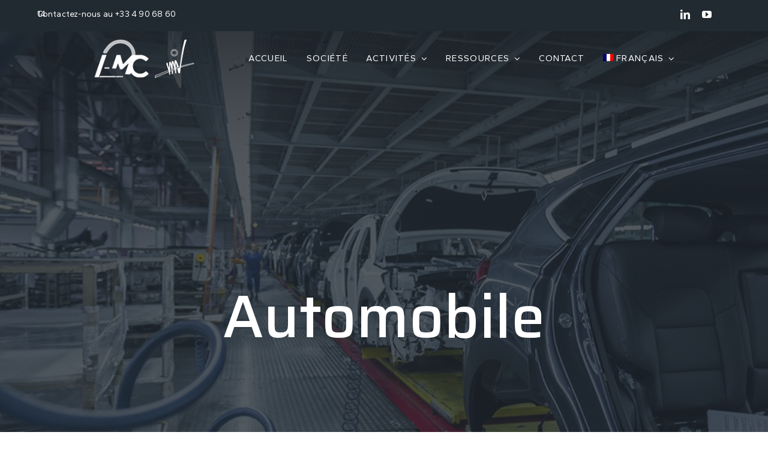

--- FILE ---
content_type: text/html; charset=UTF-8
request_url: https://www.i-mc.fr/automatisation-industrielle-automobile/
body_size: 24614
content:
<!DOCTYPE html>
<html class="avada-html-layout-wide avada-html-header-position-top avada-has-site-width-percent avada-is-100-percent-template avada-has-site-width-100-percent avada-header-color-not-opaque awb-scroll" lang="fr-FR" prefix="og: http://ogp.me/ns# fb: http://ogp.me/ns/fb#">
<head>
	<meta http-equiv="X-UA-Compatible" content="IE=edge" />
	<meta http-equiv="Content-Type" content="text/html; charset=utf-8"/>
	<meta name="viewport" content="width=device-width, initial-scale=1" />
	<link rel="dns-prefetch" href="//tracker.wpserveur.net"><meta name='robots' content='index, follow, max-image-preview:large, max-snippet:-1, max-video-preview:-1' />
<link rel="alternate" hreflang="fr" href="https://www.i-mc.fr/automatisation-industrielle-automobile/" />
<link rel="alternate" hreflang="en" href="https://www.i-mc.fr/en/solutions-automobile/" />
<link rel="alternate" hreflang="it" href="https://www.i-mc.fr/it/soluzioni-automobile/" />
<link rel="alternate" hreflang="x-default" href="https://www.i-mc.fr/automatisation-industrielle-automobile/" />

	<!-- This site is optimized with the Yoast SEO plugin v26.8-RC7 - https://yoast.com/product/yoast-seo-wordpress/ -->
	<title>Solutions / Automobile - Solutions de contrôle par capteur optique</title>
	<link rel="canonical" href="https://www.i-mc.fr/automatisation-industrielle-automobile/" />
	<meta property="og:locale" content="fr_FR" />
	<meta property="og:type" content="article" />
	<meta property="og:title" content="Solutions / Automobile - Solutions de contrôle par capteur optique" />
	<meta property="og:url" content="https://www.i-mc.fr/automatisation-industrielle-automobile/" />
	<meta property="og:site_name" content="Solutions de contrôle par capteur optique" />
	<meta property="article:modified_time" content="2020-11-05T10:24:23+00:00" />
	<meta property="og:image" content="https://www.i-mc.fr/wp-content/uploads/2020/11/imc-solutions-de-controle-par-capteur-optique.jpg" />
	<meta property="og:image:width" content="1200" />
	<meta property="og:image:height" content="800" />
	<meta property="og:image:type" content="image/jpeg" />
	<meta name="twitter:card" content="summary_large_image" />
	<meta name="twitter:label1" content="Durée de lecture estimée" />
	<meta name="twitter:data1" content="11 minutes" />
	<script type="application/ld+json" class="yoast-schema-graph">{"@context":"https://schema.org","@graph":[{"@type":"WebPage","@id":"https://www.i-mc.fr/automatisation-industrielle-automobile/","url":"https://www.i-mc.fr/automatisation-industrielle-automobile/","name":"Solutions / Automobile - Solutions de contrôle par capteur optique","isPartOf":{"@id":"https://www.i-mc.fr/#website"},"datePublished":"2020-09-01T12:35:19+00:00","dateModified":"2020-11-05T10:24:23+00:00","breadcrumb":{"@id":"https://www.i-mc.fr/automatisation-industrielle-automobile/#breadcrumb"},"inLanguage":"fr-FR","potentialAction":[{"@type":"ReadAction","target":["https://www.i-mc.fr/automatisation-industrielle-automobile/"]}]},{"@type":"BreadcrumbList","@id":"https://www.i-mc.fr/automatisation-industrielle-automobile/#breadcrumb","itemListElement":[{"@type":"ListItem","position":1,"name":"Home","item":"https://www.i-mc.fr/"},{"@type":"ListItem","position":2,"name":"Solutions / Automobile"}]},{"@type":"WebSite","@id":"https://www.i-mc.fr/#website","url":"https://www.i-mc.fr/","name":"Solutions de contrôle par capteur optique","description":"","potentialAction":[{"@type":"SearchAction","target":{"@type":"EntryPoint","urlTemplate":"https://www.i-mc.fr/?s={search_term_string}"},"query-input":{"@type":"PropertyValueSpecification","valueRequired":true,"valueName":"search_term_string"}}],"inLanguage":"fr-FR"}]}</script>
	<!-- / Yoast SEO plugin. -->


<link rel='dns-prefetch' href='//www.i-mc.fr' />
<link rel="alternate" type="application/rss+xml" title="Solutions de contrôle par capteur optique &raquo; Flux" href="https://www.i-mc.fr/feed/" />
<link rel="alternate" type="application/rss+xml" title="Solutions de contrôle par capteur optique &raquo; Flux des commentaires" href="https://www.i-mc.fr/comments/feed/" />
								<link rel="icon" href="https://www.i-mc.fr/wp-content/uploads/2020/11/favicon-imc-64x64-1.png" type="image/png" />
		
					<!-- Apple Touch Icon -->
						<link rel="apple-touch-icon" sizes="180x180" href="https://www.i-mc.fr/wp-content/uploads/2020/11/favicon-imc-180x180-1.png" type="image/png">
		
					<!-- Android Icon -->
						<link rel="icon" sizes="192x192" href="https://www.i-mc.fr/wp-content/uploads/2020/11/favicon-imc-120x120-1.png" type="image/png">
		
					<!-- MS Edge Icon -->
						<meta name="msapplication-TileImage" content="https://www.i-mc.fr/wp-content/uploads/2020/11/favicon-imc-152x152-1.png" type="image/png">
				<link rel="alternate" title="oEmbed (JSON)" type="application/json+oembed" href="https://www.i-mc.fr/wp-json/oembed/1.0/embed?url=https%3A%2F%2Fwww.i-mc.fr%2Fautomatisation-industrielle-automobile%2F" />
<link rel="alternate" title="oEmbed (XML)" type="text/xml+oembed" href="https://www.i-mc.fr/wp-json/oembed/1.0/embed?url=https%3A%2F%2Fwww.i-mc.fr%2Fautomatisation-industrielle-automobile%2F&#038;format=xml" />
				
		<meta property="og:locale" content="fr_FR"/>
		<meta property="og:type" content="article"/>
		<meta property="og:site_name" content="Solutions de contrôle par capteur optique"/>
		<meta property="og:title" content="Solutions / Automobile - Solutions de contrôle par capteur optique"/>
				<meta property="og:url" content="https://www.i-mc.fr/automatisation-industrielle-automobile/"/>
													<meta property="article:modified_time" content="2020-11-05T10:24:23+01:00"/>
											<meta property="og:image" content="https://www.i-mc.fr/wp-content/uploads/2020/08/logo-imc-blanc.png"/>
		<meta property="og:image:width" content="93"/>
		<meta property="og:image:height" content="67"/>
		<meta property="og:image:type" content="image/png"/>
				<style id='wp-img-auto-sizes-contain-inline-css' type='text/css'>
img:is([sizes=auto i],[sizes^="auto," i]){contain-intrinsic-size:3000px 1500px}
/*# sourceURL=wp-img-auto-sizes-contain-inline-css */
</style>
<link rel='stylesheet' id='wp-block-library-css' href='https://www.i-mc.fr/wp-includes/css/dist/block-library/style.min.css' type='text/css' media='all' />
<style id='global-styles-inline-css' type='text/css'>
:root{--wp--preset--aspect-ratio--square: 1;--wp--preset--aspect-ratio--4-3: 4/3;--wp--preset--aspect-ratio--3-4: 3/4;--wp--preset--aspect-ratio--3-2: 3/2;--wp--preset--aspect-ratio--2-3: 2/3;--wp--preset--aspect-ratio--16-9: 16/9;--wp--preset--aspect-ratio--9-16: 9/16;--wp--preset--color--black: #000000;--wp--preset--color--cyan-bluish-gray: #abb8c3;--wp--preset--color--white: #ffffff;--wp--preset--color--pale-pink: #f78da7;--wp--preset--color--vivid-red: #cf2e2e;--wp--preset--color--luminous-vivid-orange: #ff6900;--wp--preset--color--luminous-vivid-amber: #fcb900;--wp--preset--color--light-green-cyan: #7bdcb5;--wp--preset--color--vivid-green-cyan: #00d084;--wp--preset--color--pale-cyan-blue: #8ed1fc;--wp--preset--color--vivid-cyan-blue: #0693e3;--wp--preset--color--vivid-purple: #9b51e0;--wp--preset--color--awb-color-1: #ffffff;--wp--preset--color--awb-color-2: #f9f9fb;--wp--preset--color--awb-color-3: #f2f3f5;--wp--preset--color--awb-color-4: #e2e2e2;--wp--preset--color--awb-color-5: #ffaa06;--wp--preset--color--awb-color-6: #4a4e57;--wp--preset--color--awb-color-7: #212931;--wp--preset--color--awb-color-8: #212934;--wp--preset--color--awb-color-custom-10: #ffaa06;--wp--preset--color--awb-color-custom-11: #333333;--wp--preset--color--awb-color-custom-12: #4073bf;--wp--preset--color--awb-color-custom-13: #26303e;--wp--preset--color--awb-color-custom-14: rgba(242,243,245,0.8);--wp--preset--color--awb-color-custom-15: rgba(242,243,245,0.7);--wp--preset--color--awb-color-custom-16: #1d242d;--wp--preset--gradient--vivid-cyan-blue-to-vivid-purple: linear-gradient(135deg,rgb(6,147,227) 0%,rgb(155,81,224) 100%);--wp--preset--gradient--light-green-cyan-to-vivid-green-cyan: linear-gradient(135deg,rgb(122,220,180) 0%,rgb(0,208,130) 100%);--wp--preset--gradient--luminous-vivid-amber-to-luminous-vivid-orange: linear-gradient(135deg,rgb(252,185,0) 0%,rgb(255,105,0) 100%);--wp--preset--gradient--luminous-vivid-orange-to-vivid-red: linear-gradient(135deg,rgb(255,105,0) 0%,rgb(207,46,46) 100%);--wp--preset--gradient--very-light-gray-to-cyan-bluish-gray: linear-gradient(135deg,rgb(238,238,238) 0%,rgb(169,184,195) 100%);--wp--preset--gradient--cool-to-warm-spectrum: linear-gradient(135deg,rgb(74,234,220) 0%,rgb(151,120,209) 20%,rgb(207,42,186) 40%,rgb(238,44,130) 60%,rgb(251,105,98) 80%,rgb(254,248,76) 100%);--wp--preset--gradient--blush-light-purple: linear-gradient(135deg,rgb(255,206,236) 0%,rgb(152,150,240) 100%);--wp--preset--gradient--blush-bordeaux: linear-gradient(135deg,rgb(254,205,165) 0%,rgb(254,45,45) 50%,rgb(107,0,62) 100%);--wp--preset--gradient--luminous-dusk: linear-gradient(135deg,rgb(255,203,112) 0%,rgb(199,81,192) 50%,rgb(65,88,208) 100%);--wp--preset--gradient--pale-ocean: linear-gradient(135deg,rgb(255,245,203) 0%,rgb(182,227,212) 50%,rgb(51,167,181) 100%);--wp--preset--gradient--electric-grass: linear-gradient(135deg,rgb(202,248,128) 0%,rgb(113,206,126) 100%);--wp--preset--gradient--midnight: linear-gradient(135deg,rgb(2,3,129) 0%,rgb(40,116,252) 100%);--wp--preset--font-size--small: 16.5px;--wp--preset--font-size--medium: 20px;--wp--preset--font-size--large: 33px;--wp--preset--font-size--x-large: 42px;--wp--preset--font-size--normal: 22px;--wp--preset--font-size--xlarge: 44px;--wp--preset--font-size--huge: 66px;--wp--preset--spacing--20: 0.44rem;--wp--preset--spacing--30: 0.67rem;--wp--preset--spacing--40: 1rem;--wp--preset--spacing--50: 1.5rem;--wp--preset--spacing--60: 2.25rem;--wp--preset--spacing--70: 3.38rem;--wp--preset--spacing--80: 5.06rem;--wp--preset--shadow--natural: 6px 6px 9px rgba(0, 0, 0, 0.2);--wp--preset--shadow--deep: 12px 12px 50px rgba(0, 0, 0, 0.4);--wp--preset--shadow--sharp: 6px 6px 0px rgba(0, 0, 0, 0.2);--wp--preset--shadow--outlined: 6px 6px 0px -3px rgb(255, 255, 255), 6px 6px rgb(0, 0, 0);--wp--preset--shadow--crisp: 6px 6px 0px rgb(0, 0, 0);}:where(.is-layout-flex){gap: 0.5em;}:where(.is-layout-grid){gap: 0.5em;}body .is-layout-flex{display: flex;}.is-layout-flex{flex-wrap: wrap;align-items: center;}.is-layout-flex > :is(*, div){margin: 0;}body .is-layout-grid{display: grid;}.is-layout-grid > :is(*, div){margin: 0;}:where(.wp-block-columns.is-layout-flex){gap: 2em;}:where(.wp-block-columns.is-layout-grid){gap: 2em;}:where(.wp-block-post-template.is-layout-flex){gap: 1.25em;}:where(.wp-block-post-template.is-layout-grid){gap: 1.25em;}.has-black-color{color: var(--wp--preset--color--black) !important;}.has-cyan-bluish-gray-color{color: var(--wp--preset--color--cyan-bluish-gray) !important;}.has-white-color{color: var(--wp--preset--color--white) !important;}.has-pale-pink-color{color: var(--wp--preset--color--pale-pink) !important;}.has-vivid-red-color{color: var(--wp--preset--color--vivid-red) !important;}.has-luminous-vivid-orange-color{color: var(--wp--preset--color--luminous-vivid-orange) !important;}.has-luminous-vivid-amber-color{color: var(--wp--preset--color--luminous-vivid-amber) !important;}.has-light-green-cyan-color{color: var(--wp--preset--color--light-green-cyan) !important;}.has-vivid-green-cyan-color{color: var(--wp--preset--color--vivid-green-cyan) !important;}.has-pale-cyan-blue-color{color: var(--wp--preset--color--pale-cyan-blue) !important;}.has-vivid-cyan-blue-color{color: var(--wp--preset--color--vivid-cyan-blue) !important;}.has-vivid-purple-color{color: var(--wp--preset--color--vivid-purple) !important;}.has-black-background-color{background-color: var(--wp--preset--color--black) !important;}.has-cyan-bluish-gray-background-color{background-color: var(--wp--preset--color--cyan-bluish-gray) !important;}.has-white-background-color{background-color: var(--wp--preset--color--white) !important;}.has-pale-pink-background-color{background-color: var(--wp--preset--color--pale-pink) !important;}.has-vivid-red-background-color{background-color: var(--wp--preset--color--vivid-red) !important;}.has-luminous-vivid-orange-background-color{background-color: var(--wp--preset--color--luminous-vivid-orange) !important;}.has-luminous-vivid-amber-background-color{background-color: var(--wp--preset--color--luminous-vivid-amber) !important;}.has-light-green-cyan-background-color{background-color: var(--wp--preset--color--light-green-cyan) !important;}.has-vivid-green-cyan-background-color{background-color: var(--wp--preset--color--vivid-green-cyan) !important;}.has-pale-cyan-blue-background-color{background-color: var(--wp--preset--color--pale-cyan-blue) !important;}.has-vivid-cyan-blue-background-color{background-color: var(--wp--preset--color--vivid-cyan-blue) !important;}.has-vivid-purple-background-color{background-color: var(--wp--preset--color--vivid-purple) !important;}.has-black-border-color{border-color: var(--wp--preset--color--black) !important;}.has-cyan-bluish-gray-border-color{border-color: var(--wp--preset--color--cyan-bluish-gray) !important;}.has-white-border-color{border-color: var(--wp--preset--color--white) !important;}.has-pale-pink-border-color{border-color: var(--wp--preset--color--pale-pink) !important;}.has-vivid-red-border-color{border-color: var(--wp--preset--color--vivid-red) !important;}.has-luminous-vivid-orange-border-color{border-color: var(--wp--preset--color--luminous-vivid-orange) !important;}.has-luminous-vivid-amber-border-color{border-color: var(--wp--preset--color--luminous-vivid-amber) !important;}.has-light-green-cyan-border-color{border-color: var(--wp--preset--color--light-green-cyan) !important;}.has-vivid-green-cyan-border-color{border-color: var(--wp--preset--color--vivid-green-cyan) !important;}.has-pale-cyan-blue-border-color{border-color: var(--wp--preset--color--pale-cyan-blue) !important;}.has-vivid-cyan-blue-border-color{border-color: var(--wp--preset--color--vivid-cyan-blue) !important;}.has-vivid-purple-border-color{border-color: var(--wp--preset--color--vivid-purple) !important;}.has-vivid-cyan-blue-to-vivid-purple-gradient-background{background: var(--wp--preset--gradient--vivid-cyan-blue-to-vivid-purple) !important;}.has-light-green-cyan-to-vivid-green-cyan-gradient-background{background: var(--wp--preset--gradient--light-green-cyan-to-vivid-green-cyan) !important;}.has-luminous-vivid-amber-to-luminous-vivid-orange-gradient-background{background: var(--wp--preset--gradient--luminous-vivid-amber-to-luminous-vivid-orange) !important;}.has-luminous-vivid-orange-to-vivid-red-gradient-background{background: var(--wp--preset--gradient--luminous-vivid-orange-to-vivid-red) !important;}.has-very-light-gray-to-cyan-bluish-gray-gradient-background{background: var(--wp--preset--gradient--very-light-gray-to-cyan-bluish-gray) !important;}.has-cool-to-warm-spectrum-gradient-background{background: var(--wp--preset--gradient--cool-to-warm-spectrum) !important;}.has-blush-light-purple-gradient-background{background: var(--wp--preset--gradient--blush-light-purple) !important;}.has-blush-bordeaux-gradient-background{background: var(--wp--preset--gradient--blush-bordeaux) !important;}.has-luminous-dusk-gradient-background{background: var(--wp--preset--gradient--luminous-dusk) !important;}.has-pale-ocean-gradient-background{background: var(--wp--preset--gradient--pale-ocean) !important;}.has-electric-grass-gradient-background{background: var(--wp--preset--gradient--electric-grass) !important;}.has-midnight-gradient-background{background: var(--wp--preset--gradient--midnight) !important;}.has-small-font-size{font-size: var(--wp--preset--font-size--small) !important;}.has-medium-font-size{font-size: var(--wp--preset--font-size--medium) !important;}.has-large-font-size{font-size: var(--wp--preset--font-size--large) !important;}.has-x-large-font-size{font-size: var(--wp--preset--font-size--x-large) !important;}
/*# sourceURL=global-styles-inline-css */
</style>

<style id='classic-theme-styles-inline-css' type='text/css'>
/*! This file is auto-generated */
.wp-block-button__link{color:#fff;background-color:#32373c;border-radius:9999px;box-shadow:none;text-decoration:none;padding:calc(.667em + 2px) calc(1.333em + 2px);font-size:1.125em}.wp-block-file__button{background:#32373c;color:#fff;text-decoration:none}
/*# sourceURL=/wp-includes/css/classic-themes.min.css */
</style>
<link rel='stylesheet' id='wpml-legacy-horizontal-list-0-css' href='https://www.i-mc.fr/wp-content/plugins/sitepress-multilingual-cms/templates/language-switchers/legacy-list-horizontal/style.min.css' type='text/css' media='all' />
<style id='wpml-legacy-horizontal-list-0-inline-css' type='text/css'>
.wpml-ls-statics-footer{background-color:#ffffff;}.wpml-ls-statics-footer, .wpml-ls-statics-footer .wpml-ls-sub-menu, .wpml-ls-statics-footer a {border-color:#ffffff;}.wpml-ls-statics-footer a, .wpml-ls-statics-footer .wpml-ls-sub-menu a, .wpml-ls-statics-footer .wpml-ls-sub-menu a:link, .wpml-ls-statics-footer li:not(.wpml-ls-current-language) .wpml-ls-link, .wpml-ls-statics-footer li:not(.wpml-ls-current-language) .wpml-ls-link:link {color:#444444;background-color:#ffffff;}.wpml-ls-statics-footer .wpml-ls-sub-menu a:hover,.wpml-ls-statics-footer .wpml-ls-sub-menu a:focus, .wpml-ls-statics-footer .wpml-ls-sub-menu a:link:hover, .wpml-ls-statics-footer .wpml-ls-sub-menu a:link:focus {color:#000000;background-color:#eeeeee;}.wpml-ls-statics-footer .wpml-ls-current-language > a {color:#444444;background-color:#ffffff;}.wpml-ls-statics-footer .wpml-ls-current-language:hover>a, .wpml-ls-statics-footer .wpml-ls-current-language>a:focus {color:#000000;background-color:#eeeeee;}
/*# sourceURL=wpml-legacy-horizontal-list-0-inline-css */
</style>
<link rel='stylesheet' id='wpml-menu-item-0-css' href='https://www.i-mc.fr/wp-content/plugins/sitepress-multilingual-cms/templates/language-switchers/menu-item/style.min.css' type='text/css' media='all' />
<link rel='stylesheet' id='fusion-dynamic-css-css' href='https://www.i-mc.fr/wp-content/uploads/fusion-styles/2d9713151a951a8d43214e0a661d9524.min.css' type='text/css' media='all' />
<script type="text/javascript" src="https://www.i-mc.fr/wp-includes/js/jquery/jquery.min.js" id="jquery-core-js"></script>
<script type="text/javascript" src="https://www.i-mc.fr/wp-includes/js/jquery/jquery-migrate.min.js" id="jquery-migrate-js"></script>
<script type="text/javascript" src="https://www.i-mc.fr/wp-content/plugins/revslider/public/assets/js/rbtools.min.js" id="tp-tools-js"></script>
<script type="text/javascript" src="https://www.i-mc.fr/wp-content/plugins/revslider/public/assets/js/rs6.min.js" id="revmin-js"></script>
<link rel="https://api.w.org/" href="https://www.i-mc.fr/wp-json/" /><link rel="alternate" title="JSON" type="application/json" href="https://www.i-mc.fr/wp-json/wp/v2/pages/175" /><link rel='shortlink' href='https://www.i-mc.fr/?p=175' />
        <style>
            #wp-admin-bar-wps-link > a:before {
                content: url('https://www.wpserveur.net/wp-content/themes/wpserveur/img/WP.svg');
                width: 24px;
            }
        </style>
		<meta name="generator" content="WPML ver:4.8.6 stt:1,4,27;" />
<style type="text/css" id="css-fb-visibility">@media screen and (max-width: 640px){.fusion-no-small-visibility{display:none !important;}body .sm-text-align-center{text-align:center !important;}body .sm-text-align-left{text-align:left !important;}body .sm-text-align-right{text-align:right !important;}body .sm-text-align-justify{text-align:justify !important;}body .sm-flex-align-center{justify-content:center !important;}body .sm-flex-align-flex-start{justify-content:flex-start !important;}body .sm-flex-align-flex-end{justify-content:flex-end !important;}body .sm-mx-auto{margin-left:auto !important;margin-right:auto !important;}body .sm-ml-auto{margin-left:auto !important;}body .sm-mr-auto{margin-right:auto !important;}body .fusion-absolute-position-small{position:absolute;width:100%;}.awb-sticky.awb-sticky-small{ position: sticky; top: var(--awb-sticky-offset,0); }}@media screen and (min-width: 641px) and (max-width: 1024px){.fusion-no-medium-visibility{display:none !important;}body .md-text-align-center{text-align:center !important;}body .md-text-align-left{text-align:left !important;}body .md-text-align-right{text-align:right !important;}body .md-text-align-justify{text-align:justify !important;}body .md-flex-align-center{justify-content:center !important;}body .md-flex-align-flex-start{justify-content:flex-start !important;}body .md-flex-align-flex-end{justify-content:flex-end !important;}body .md-mx-auto{margin-left:auto !important;margin-right:auto !important;}body .md-ml-auto{margin-left:auto !important;}body .md-mr-auto{margin-right:auto !important;}body .fusion-absolute-position-medium{position:absolute;width:100%;}.awb-sticky.awb-sticky-medium{ position: sticky; top: var(--awb-sticky-offset,0); }}@media screen and (min-width: 1025px){.fusion-no-large-visibility{display:none !important;}body .lg-text-align-center{text-align:center !important;}body .lg-text-align-left{text-align:left !important;}body .lg-text-align-right{text-align:right !important;}body .lg-text-align-justify{text-align:justify !important;}body .lg-flex-align-center{justify-content:center !important;}body .lg-flex-align-flex-start{justify-content:flex-start !important;}body .lg-flex-align-flex-end{justify-content:flex-end !important;}body .lg-mx-auto{margin-left:auto !important;margin-right:auto !important;}body .lg-ml-auto{margin-left:auto !important;}body .lg-mr-auto{margin-right:auto !important;}body .fusion-absolute-position-large{position:absolute;width:100%;}.awb-sticky.awb-sticky-large{ position: sticky; top: var(--awb-sticky-offset,0); }}</style><meta name="generator" content="Powered by Slider Revolution 6.6.7 - responsive, Mobile-Friendly Slider Plugin for WordPress with comfortable drag and drop interface." />
<script>function setREVStartSize(e){
			//window.requestAnimationFrame(function() {
				window.RSIW = window.RSIW===undefined ? window.innerWidth : window.RSIW;
				window.RSIH = window.RSIH===undefined ? window.innerHeight : window.RSIH;
				try {
					var pw = document.getElementById(e.c).parentNode.offsetWidth,
						newh;
					pw = pw===0 || isNaN(pw) || (e.l=="fullwidth" || e.layout=="fullwidth") ? window.RSIW : pw;
					e.tabw = e.tabw===undefined ? 0 : parseInt(e.tabw);
					e.thumbw = e.thumbw===undefined ? 0 : parseInt(e.thumbw);
					e.tabh = e.tabh===undefined ? 0 : parseInt(e.tabh);
					e.thumbh = e.thumbh===undefined ? 0 : parseInt(e.thumbh);
					e.tabhide = e.tabhide===undefined ? 0 : parseInt(e.tabhide);
					e.thumbhide = e.thumbhide===undefined ? 0 : parseInt(e.thumbhide);
					e.mh = e.mh===undefined || e.mh=="" || e.mh==="auto" ? 0 : parseInt(e.mh,0);
					if(e.layout==="fullscreen" || e.l==="fullscreen")
						newh = Math.max(e.mh,window.RSIH);
					else{
						e.gw = Array.isArray(e.gw) ? e.gw : [e.gw];
						for (var i in e.rl) if (e.gw[i]===undefined || e.gw[i]===0) e.gw[i] = e.gw[i-1];
						e.gh = e.el===undefined || e.el==="" || (Array.isArray(e.el) && e.el.length==0)? e.gh : e.el;
						e.gh = Array.isArray(e.gh) ? e.gh : [e.gh];
						for (var i in e.rl) if (e.gh[i]===undefined || e.gh[i]===0) e.gh[i] = e.gh[i-1];
											
						var nl = new Array(e.rl.length),
							ix = 0,
							sl;
						e.tabw = e.tabhide>=pw ? 0 : e.tabw;
						e.thumbw = e.thumbhide>=pw ? 0 : e.thumbw;
						e.tabh = e.tabhide>=pw ? 0 : e.tabh;
						e.thumbh = e.thumbhide>=pw ? 0 : e.thumbh;
						for (var i in e.rl) nl[i] = e.rl[i]<window.RSIW ? 0 : e.rl[i];
						sl = nl[0];
						for (var i in nl) if (sl>nl[i] && nl[i]>0) { sl = nl[i]; ix=i;}
						var m = pw>(e.gw[ix]+e.tabw+e.thumbw) ? 1 : (pw-(e.tabw+e.thumbw)) / (e.gw[ix]);
						newh =  (e.gh[ix] * m) + (e.tabh + e.thumbh);
					}
					var el = document.getElementById(e.c);
					if (el!==null && el) el.style.height = newh+"px";
					el = document.getElementById(e.c+"_wrapper");
					if (el!==null && el) {
						el.style.height = newh+"px";
						el.style.display = "block";
					}
				} catch(e){
					console.log("Failure at Presize of Slider:" + e)
				}
			//});
		  };</script>
		<script type="text/javascript">
			var doc = document.documentElement;
			doc.setAttribute( 'data-useragent', navigator.userAgent );
		</script>
		
	<link rel="stylesheet" href="https://use.typekit.net/yog1vjs.css"><link rel='stylesheet' id='rs-plugin-settings-css' href='https://www.i-mc.fr/wp-content/plugins/revslider/public/assets/css/rs6.css' type='text/css' media='all' />
<style id='rs-plugin-settings-inline-css' type='text/css'>
#rs-demo-id {}
/*# sourceURL=rs-plugin-settings-inline-css */
</style>
</head>

<body class="wp-singular page-template-default page page-id-175 wp-theme-Avada fusion-image-hovers fusion-pagination-sizing fusion-button_type-flat fusion-button_span-no fusion-button_gradient-linear avada-image-rollover-circle-no avada-image-rollover-yes avada-image-rollover-direction-fade fusion-body ltr no-tablet-sticky-header no-mobile-sticky-header no-mobile-slidingbar no-mobile-totop avada-has-rev-slider-styles fusion-disable-outline fusion-sub-menu-slide mobile-logo-pos-left layout-wide-mode avada-has-boxed-modal-shadow- layout-scroll-offset-full avada-has-zero-margin-offset-top fusion-top-header menu-text-align-center mobile-menu-design-modern fusion-show-pagination-text fusion-header-layout-v2 avada-responsive avada-footer-fx-none avada-menu-highlight-style-textcolor fusion-search-form-clean fusion-main-menu-search-overlay fusion-avatar-circle avada-dropdown-styles avada-blog-layout-grid avada-blog-archive-layout-masonry avada-header-shadow-no avada-menu-icon-position-left avada-has-breadcrumb-mobile-hidden avada-has-titlebar-hide avada-header-border-color-full-transparent avada-has-pagination-width_height avada-flyout-menu-direction-fade avada-ec-views-v1" data-awb-post-id="175">
		<a class="skip-link screen-reader-text" href="#content">Passer au contenu</a>

	<div id="boxed-wrapper">
		
		<div id="wrapper" class="fusion-wrapper">
			<div id="home" style="position:relative;top:-1px;"></div>
												<div class="fusion-tb-header"><div class="fusion-fullwidth fullwidth-box fusion-builder-row-1 fusion-flex-container has-pattern-background has-mask-background nonhundred-percent-fullwidth non-hundred-percent-height-scrolling fusion-no-small-visibility fusion-no-medium-visibility" style="--awb-border-radius-top-left:0px;--awb-border-radius-top-right:0px;--awb-border-radius-bottom-right:0px;--awb-border-radius-bottom-left:0px;--awb-padding-top:1%;--awb-padding-bottom:0px;--awb-margin-bottom:0px;--awb-background-color:var(--awb-color7);--awb-flex-wrap:wrap;" ><div class="fusion-builder-row fusion-row fusion-flex-align-items-center fusion-flex-content-wrap" style="max-width:104%;margin-left: calc(-4% / 2 );margin-right: calc(-4% / 2 );"><div class="fusion-layout-column fusion_builder_column fusion-builder-column-0 fusion_builder_column_1_4 1_4 fusion-flex-column fusion-flex-align-self-center" style="--awb-padding-top:1%;--awb-padding-bottom:0%;--awb-padding-left:10%;--awb-bg-size:cover;--awb-width-large:25%;--awb-margin-top-large:0px;--awb-spacing-right-large:7.68%;--awb-margin-bottom-large:20px;--awb-spacing-left-large:7.68%;--awb-width-medium:25%;--awb-order-medium:0;--awb-spacing-right-medium:7.68%;--awb-spacing-left-medium:7.68%;--awb-width-small:100%;--awb-order-small:0;--awb-spacing-right-small:1.92%;--awb-spacing-left-small:1.92%;" data-scroll-devices="small-visibility,medium-visibility,large-visibility"><div class="fusion-column-wrapper fusion-column-has-shadow fusion-flex-justify-content-flex-start fusion-content-layout-column"><div class="fusion-text fusion-text-1 fusion-text-no-margin" style="--awb-font-size:14px;--awb-line-height:0px;--awb-text-transform:none;--awb-text-color:var(--awb-color1);--awb-margin-top:0px;--awb-margin-bottom:0px;--awb-text-font-family:&quot;Gantari&quot;;--awb-text-font-style:normal;--awb-text-font-weight:400;"><p>Contactez-nous au +33 4 90 68 60 14</p>
</div></div></div><div class="fusion-layout-column fusion_builder_column fusion-builder-column-1 fusion_builder_column_1_2 1_2 fusion-flex-column" style="--awb-padding-top:0%;--awb-padding-bottom:0%;--awb-bg-size:cover;--awb-width-large:50%;--awb-margin-top-large:0px;--awb-spacing-right-large:3.84%;--awb-margin-bottom-large:20px;--awb-spacing-left-large:3.84%;--awb-width-medium:50%;--awb-order-medium:0;--awb-spacing-right-medium:3.84%;--awb-spacing-left-medium:3.84%;--awb-width-small:100%;--awb-order-small:0;--awb-spacing-right-small:1.92%;--awb-spacing-left-small:1.92%;"><div class="fusion-column-wrapper fusion-column-has-shadow fusion-flex-justify-content-flex-start fusion-content-layout-row"></div></div><div class="fusion-layout-column fusion_builder_column fusion-builder-column-2 fusion_builder_column_1_5 1_5 fusion-flex-column fusion-flex-align-self-center" style="--awb-padding-top:0%;--awb-padding-bottom:0%;--awb-bg-size:cover;--awb-width-large:20%;--awb-margin-top-large:0px;--awb-spacing-right-large:9.6%;--awb-margin-bottom-large:20px;--awb-spacing-left-large:9.6%;--awb-width-medium:20%;--awb-order-medium:0;--awb-spacing-right-medium:9.6%;--awb-spacing-left-medium:9.6%;--awb-width-small:100%;--awb-order-small:0;--awb-spacing-right-small:1.92%;--awb-spacing-left-small:1.92%;"><div class="fusion-column-wrapper fusion-column-has-shadow fusion-flex-justify-content-center fusion-content-layout-column"><div class="fusion-social-links fusion-social-links-1" style="--awb-margin-top:0px;--awb-margin-right:0px;--awb-margin-bottom:0px;--awb-margin-left:0px;--awb-alignment:right;--awb-box-border-top:0px;--awb-box-border-right:0px;--awb-box-border-bottom:0px;--awb-box-border-left:0px;--awb-icon-colors-hover:var(--awb-color5);--awb-box-colors-hover:rgba(242,243,245,0.8);--awb-box-border-color:var(--awb-color3);--awb-box-border-color-hover:var(--awb-color4);"><div class="fusion-social-networks color-type-custom"><div class="fusion-social-networks-wrapper"><a class="fusion-social-network-icon fusion-tooltip fusion-linkedin awb-icon-linkedin" style="color:var(--awb-color1);font-size:16px;" data-placement="top" data-title="LinkedIn" data-toggle="tooltip" title="LinkedIn" aria-label="linkedin" target="_blank" rel="noopener noreferrer" href="https://www.linkedin.com/company/i-mc/"></a><a class="fusion-social-network-icon fusion-tooltip fusion-youtube awb-icon-youtube" style="color:var(--awb-color1);font-size:16px;" data-placement="top" data-title="YouTube" data-toggle="tooltip" title="YouTube" aria-label="youtube" target="_blank" rel="noopener noreferrer" href="https://www.youtube.com/channel/UC10-c_pSXMWFybfZHx0CPlQ"></a></div></div></div></div></div></div></div><div class="fusion-fullwidth fullwidth-box fusion-builder-row-2 fusion-flex-container has-pattern-background has-mask-background nonhundred-percent-fullwidth non-hundred-percent-height-scrolling fusion-no-small-visibility fusion-no-medium-visibility fusion-absolute-container fusion-absolute-position-small fusion-absolute-position-medium fusion-absolute-position-large" style="--awb-border-radius-top-left:0px;--awb-border-radius-top-right:0px;--awb-border-radius-bottom-right:0px;--awb-border-radius-bottom-left:0px;--awb-padding-top:1%;--awb-padding-right:10%;--awb-padding-left:10%;--awb-background-color:var(--awb-color6);--awb-flex-wrap:wrap;" ><div class="fusion-builder-row fusion-row fusion-flex-align-items-center fusion-flex-justify-content-center fusion-flex-content-wrap" style="max-width:104%;margin-left: calc(-4% / 2 );margin-right: calc(-4% / 2 );"><div class="fusion-layout-column fusion_builder_column fusion-builder-column-3 fusion_builder_column_1_5 1_5 fusion-flex-column fusion-flex-align-self-center" style="--awb-bg-size:cover;--awb-width-large:20%;--awb-margin-top-large:0px;--awb-spacing-right-large:9.6%;--awb-margin-bottom-large:20px;--awb-spacing-left-large:9.6%;--awb-width-medium:20%;--awb-order-medium:0;--awb-spacing-right-medium:9.6%;--awb-spacing-left-medium:9.6%;--awb-width-small:100%;--awb-order-small:0;--awb-spacing-right-small:1.92%;--awb-spacing-left-small:1.92%;" data-scroll-devices="small-visibility,medium-visibility,large-visibility"><div class="fusion-column-wrapper fusion-column-has-shadow fusion-flex-justify-content-center fusion-content-layout-column"><div class="fusion-image-element " style="--awb-caption-title-font-family:var(--h2_typography-font-family);--awb-caption-title-font-weight:var(--h2_typography-font-weight);--awb-caption-title-font-style:var(--h2_typography-font-style);--awb-caption-title-size:var(--h2_typography-font-size);--awb-caption-title-transform:var(--h2_typography-text-transform);--awb-caption-title-line-height:var(--h2_typography-line-height);--awb-caption-title-letter-spacing:var(--h2_typography-letter-spacing);"><span class=" fusion-imageframe imageframe-none imageframe-1 hover-type-none"><a class="fusion-no-lightbox" href="https://www.i-mc.fr/" target="_self"><img decoding="async" width="190" height="72" alt="Logo IMC - ECI" src="https://www.i-mc.fr/wp-content/uploads/2025/05/Logo-IMC-ECI.png" class="img-responsive wp-image-3754"/></a></span></div></div></div><div class="fusion-layout-column fusion_builder_column fusion-builder-column-4 fusion_builder_column_3_4 3_4 fusion-flex-column fusion-flex-align-self-center" style="--awb-bg-size:cover;--awb-width-large:75%;--awb-margin-top-large:0px;--awb-spacing-right-large:2.56%;--awb-margin-bottom-large:20px;--awb-spacing-left-large:2.56%;--awb-width-medium:75%;--awb-order-medium:0;--awb-spacing-right-medium:2.56%;--awb-spacing-left-medium:2.56%;--awb-width-small:100%;--awb-order-small:0;--awb-spacing-right-small:1.92%;--awb-spacing-left-small:1.92%;" data-scroll-devices="small-visibility,medium-visibility,large-visibility"><div class="fusion-column-wrapper fusion-column-has-shadow fusion-flex-justify-content-center fusion-content-layout-column"><nav class="awb-menu awb-menu_row awb-menu_em-hover mobile-mode-collapse-to-button awb-menu_icons-left awb-menu_dc-yes mobile-trigger-fullwidth-off awb-menu_mobile-toggle awb-menu_indent-left mobile-size-full-absolute loading mega-menu-loading awb-menu_desktop awb-menu_dropdown awb-menu_expand-right awb-menu_transition-fade" style="--awb-font-size:15px;--awb-text-transform:uppercase;--awb-gap:4%;--awb-justify-content:flex-end;--awb-color:var(--awb-color1);--awb-letter-spacing:1.3px;--awb-active-color:var(--awb-color5);--awb-submenu-color:var(--awb-color1);--awb-submenu-bg:var(--awb-color8);--awb-submenu-sep-color:var(--awb-color6);--awb-submenu-active-bg:var(--awb-color8);--awb-submenu-active-color:var(--awb-color5);--awb-submenu-font-size:16px;--awb-submenu-text-transform:uppercase;--awb-main-justify-content:flex-start;--awb-mobile-justify:flex-start;--awb-mobile-caret-left:auto;--awb-mobile-caret-right:0;--awb-fusion-font-family-typography:&quot;Gantari&quot;;--awb-fusion-font-style-typography:normal;--awb-fusion-font-weight-typography:400;--awb-fusion-font-family-submenu-typography:&quot;Noto Sans&quot;;--awb-fusion-font-style-submenu-typography:normal;--awb-fusion-font-weight-submenu-typography:400;--awb-fusion-font-family-mobile-typography:inherit;--awb-fusion-font-style-mobile-typography:normal;--awb-fusion-font-weight-mobile-typography:400;" aria-label="Principal Fr" data-breakpoint="1024" data-count="0" data-transition-type="fade" data-transition-time="300" data-expand="right"><button type="button" class="awb-menu__m-toggle awb-menu__m-toggle_no-text" aria-expanded="false" aria-controls="menu-principal-fr"><span class="awb-menu__m-toggle-inner"><span class="collapsed-nav-text"><span class="screen-reader-text">Toggle Navigation</span></span><span class="awb-menu__m-collapse-icon awb-menu__m-collapse-icon_no-text"><span class="awb-menu__m-collapse-icon-open awb-menu__m-collapse-icon-open_no-text fa-bars fas"></span><span class="awb-menu__m-collapse-icon-close awb-menu__m-collapse-icon-close_no-text fa-times fas"></span></span></span></button><ul id="menu-principal-fr" class="fusion-menu awb-menu__main-ul awb-menu__main-ul_row"><li  id="menu-item-521"  class="menu-item menu-item-type-post_type menu-item-object-page menu-item-home menu-item-521 awb-menu__li awb-menu__main-li awb-menu__main-li_regular"  data-item-id="521"><span class="awb-menu__main-background-default awb-menu__main-background-default_fade"></span><span class="awb-menu__main-background-active awb-menu__main-background-active_fade"></span><a  href="https://www.i-mc.fr/" class="awb-menu__main-a awb-menu__main-a_regular"><span class="menu-text">Accueil</span></a></li><li  id="menu-item-513"  class="menu-item menu-item-type-post_type menu-item-object-page menu-item-513 awb-menu__li awb-menu__main-li awb-menu__main-li_regular"  data-item-id="513"><span class="awb-menu__main-background-default awb-menu__main-background-default_fade"></span><span class="awb-menu__main-background-active awb-menu__main-background-active_fade"></span><a  href="https://www.i-mc.fr/presentation-imc/" class="awb-menu__main-a awb-menu__main-a_regular"><span class="menu-text">Société</span></a></li><li  id="menu-item-1427"  class="menu-item menu-item-type-custom menu-item-object-custom menu-item-has-children menu-item-1427 awb-menu__li awb-menu__main-li awb-menu__main-li_regular"  data-item-id="1427"><span class="awb-menu__main-background-default awb-menu__main-background-default_fade"></span><span class="awb-menu__main-background-active awb-menu__main-background-active_fade"></span><a  href="#" class="awb-menu__main-a awb-menu__main-a_regular"><span class="menu-text">Activités</span><span class="awb-menu__open-nav-submenu-hover"></span></a><button type="button" aria-label="Open submenu of Activités" aria-expanded="false" class="awb-menu__open-nav-submenu_mobile awb-menu__open-nav-submenu_main"></button><ul class="awb-menu__sub-ul awb-menu__sub-ul_main"><li  id="menu-item-3333"  class="menu-item menu-item-type-post_type menu-item-object-page menu-item-3333 awb-menu__li awb-menu__sub-li" ><a  href="https://www.i-mc.fr/controle-et-detection_in-situ/" class="awb-menu__sub-a"><span>Contrôle et détection in-situ</span></a></li><li  id="menu-item-3356"  class="menu-item menu-item-type-post_type menu-item-object-page menu-item-3356 awb-menu__li awb-menu__sub-li" ><a  href="https://www.i-mc.fr/fabrication-de-machine-de-fabrication-additive-robotisee-intelligente/" class="awb-menu__sub-a"><span>Fabrication additive</span></a></li><li  id="menu-item-3448"  class="menu-item menu-item-type-post_type menu-item-object-page menu-item-3448 awb-menu__li awb-menu__sub-li" ><a  href="https://www.i-mc.fr/tri-et-traitement-nucleaires/" class="awb-menu__sub-a"><span>Tri et traitement nucléaire</span></a></li><li  id="menu-item-3496"  class="menu-item menu-item-type-post_type menu-item-object-page menu-item-3496 awb-menu__li awb-menu__sub-li" ><a  href="https://www.i-mc.fr/carottage-prelevement-nucleaires/" class="awb-menu__sub-a"><span>Carottages et prélèvements</span></a></li><li  id="menu-item-3524"  class="menu-item menu-item-type-post_type menu-item-object-page menu-item-3524 awb-menu__li awb-menu__sub-li" ><a  href="https://www.i-mc.fr/etudes-modification-procede-nucleaire/" class="awb-menu__sub-a"><span>Etudes – modification procédé nucléaire</span></a></li></ul></li><li  id="menu-item-520"  class="menu-item menu-item-type-custom menu-item-object-custom menu-item-has-children menu-item-520 awb-menu__li awb-menu__main-li awb-menu__main-li_regular"  data-item-id="520"><span class="awb-menu__main-background-default awb-menu__main-background-default_fade"></span><span class="awb-menu__main-background-active awb-menu__main-background-active_fade"></span><a  href="#" class="awb-menu__main-a awb-menu__main-a_regular"><span class="menu-text">Ressources</span><span class="awb-menu__open-nav-submenu-hover"></span></a><button type="button" aria-label="Open submenu of Ressources" aria-expanded="false" class="awb-menu__open-nav-submenu_mobile awb-menu__open-nav-submenu_main"></button><ul class="awb-menu__sub-ul awb-menu__sub-ul_main"><li  id="menu-item-505"  class="menu-item menu-item-type-post_type menu-item-object-page menu-item-505 awb-menu__li awb-menu__sub-li" ><a  href="https://www.i-mc.fr/blog/" class="awb-menu__sub-a"><span>Blog</span></a></li><li  id="menu-item-507"  class="menu-item menu-item-type-post_type menu-item-object-page menu-item-507 awb-menu__li awb-menu__sub-li" ><a  href="https://www.i-mc.fr/presse-robots-industriels/" class="awb-menu__sub-a"><span>Presse</span></a></li></ul></li><li  id="menu-item-506"  class="menu-item menu-item-type-post_type menu-item-object-page menu-item-506 awb-menu__li awb-menu__main-li awb-menu__main-li_regular"  data-item-id="506"><span class="awb-menu__main-background-default awb-menu__main-background-default_fade"></span><span class="awb-menu__main-background-active awb-menu__main-background-active_fade"></span><a  href="https://www.i-mc.fr/contacter-i-mc/" class="awb-menu__main-a awb-menu__main-a_regular"><span class="menu-text">Contact</span></a></li><li  id="menu-item-wpml-ls-21-fr"  class="menu-item wpml-ls-slot-21 wpml-ls-item wpml-ls-item-fr wpml-ls-current-language wpml-ls-menu-item wpml-ls-first-item menu-item-type-wpml_ls_menu_item menu-item-object-wpml_ls_menu_item menu-item-has-children menu-item-wpml-ls-21-fr awb-menu__li awb-menu__main-li awb-menu__main-li_regular"  data-classes="menu-item" data-item-id="wpml-ls-21-fr"><span class="awb-menu__main-background-default awb-menu__main-background-default_fade"></span><span class="awb-menu__main-background-active awb-menu__main-background-active_fade"></span><a  href="https://www.i-mc.fr/automatisation-industrielle-automobile/" class="awb-menu__main-a awb-menu__main-a_regular wpml-ls-link" role="menuitem"><span class="menu-text"><img decoding="async"
            class="wpml-ls-flag"
            src="https://www.i-mc.fr/wp-content/plugins/sitepress-multilingual-cms/res/flags/fr.png"
            alt=""
            
            
    /><span class="wpml-ls-native" lang="fr">Français</span></span><span class="awb-menu__open-nav-submenu-hover"></span></a><button type="button" aria-label="Open submenu of 
            &lt;img
            class=&quot;wpml-ls-flag&quot;
            src=&quot;https://www.i-mc.fr/wp-content/plugins/sitepress-multilingual-cms/res/flags/fr.png&quot;
            alt=&quot;&quot;
            
            
    /&gt;&lt;span class=&quot;wpml-ls-native&quot; lang=&quot;fr&quot;&gt;Français&lt;/span&gt;" aria-expanded="false" class="awb-menu__open-nav-submenu_mobile awb-menu__open-nav-submenu_main"></button><ul class="awb-menu__sub-ul awb-menu__sub-ul_main"><li  id="menu-item-wpml-ls-21-en"  class="menu-item wpml-ls-slot-21 wpml-ls-item wpml-ls-item-en wpml-ls-menu-item menu-item-type-wpml_ls_menu_item menu-item-object-wpml_ls_menu_item menu-item-wpml-ls-21-en awb-menu__li awb-menu__sub-li"  data-classes="menu-item"><a  title="Passer à English" href="https://www.i-mc.fr/en/solutions-automobile/" class="awb-menu__sub-a wpml-ls-link" aria-label="Passer à English" role="menuitem"><span><img decoding="async"
            class="wpml-ls-flag"
            src="https://www.i-mc.fr/wp-content/plugins/sitepress-multilingual-cms/res/flags/en.png"
            alt=""
            
            
    /><span class="wpml-ls-native" lang="en">English</span></span></a></li><li  id="menu-item-wpml-ls-21-it"  class="menu-item wpml-ls-slot-21 wpml-ls-item wpml-ls-item-it wpml-ls-menu-item wpml-ls-last-item menu-item-type-wpml_ls_menu_item menu-item-object-wpml_ls_menu_item menu-item-wpml-ls-21-it awb-menu__li awb-menu__sub-li"  data-classes="menu-item"><a  title="Passer à Italiano" href="https://www.i-mc.fr/it/soluzioni-automobile/" class="awb-menu__sub-a wpml-ls-link" aria-label="Passer à Italiano" role="menuitem"><span><img decoding="async"
            class="wpml-ls-flag"
            src="https://www.i-mc.fr/wp-content/plugins/sitepress-multilingual-cms/res/flags/it.png"
            alt=""
            
            
    /><span class="wpml-ls-native" lang="it">Italiano</span></span></a></li></ul></li></ul></nav></div></div></div></div><div class="fusion-fullwidth fullwidth-box fusion-builder-row-3 fusion-flex-container has-pattern-background has-mask-background nonhundred-percent-fullwidth non-hundred-percent-height-scrolling fusion-no-small-visibility fusion-no-large-visibility" style="--awb-border-radius-top-left:0px;--awb-border-radius-top-right:0px;--awb-border-radius-bottom-right:0px;--awb-border-radius-bottom-left:0px;--awb-padding-top:2%;--awb-padding-right:10%;--awb-padding-left:10%;--awb-background-color:var(--awb-color8);--awb-flex-wrap:wrap;" ><div class="fusion-builder-row fusion-row fusion-flex-align-items-center fusion-flex-justify-content-center fusion-flex-content-wrap" style="max-width:104%;margin-left: calc(-4% / 2 );margin-right: calc(-4% / 2 );"><div class="fusion-layout-column fusion_builder_column fusion-builder-column-5 fusion_builder_column_1_6 1_6 fusion-flex-column fusion-flex-align-self-center" style="--awb-bg-size:cover;--awb-width-large:16.666666666667%;--awb-margin-top-large:0px;--awb-spacing-right-large:11.52%;--awb-margin-bottom-large:20px;--awb-spacing-left-large:11.52%;--awb-width-medium:16.666666666667%;--awb-order-medium:0;--awb-spacing-right-medium:11.52%;--awb-spacing-left-medium:11.52%;--awb-width-small:100%;--awb-order-small:0;--awb-spacing-right-small:1.92%;--awb-spacing-left-small:1.92%;"><div class="fusion-column-wrapper fusion-column-has-shadow fusion-flex-justify-content-center fusion-content-layout-column"><div class="fusion-image-element " style="--awb-max-width:80px;--awb-caption-title-font-family:var(--h2_typography-font-family);--awb-caption-title-font-weight:var(--h2_typography-font-weight);--awb-caption-title-font-style:var(--h2_typography-font-style);--awb-caption-title-size:var(--h2_typography-font-size);--awb-caption-title-transform:var(--h2_typography-text-transform);--awb-caption-title-line-height:var(--h2_typography-line-height);--awb-caption-title-letter-spacing:var(--h2_typography-letter-spacing);"><span class=" fusion-imageframe imageframe-none imageframe-2 hover-type-none"><a class="fusion-no-lightbox" href="https://www.i-mc.fr/" target="_self"><img decoding="async" width="190" height="72" alt="Logo IMC - ECI" src="https://www.i-mc.fr/wp-content/uploads/2025/05/Logo-IMC-ECI.png" class="img-responsive wp-image-3754"/></a></span></div></div></div><div class="fusion-layout-column fusion_builder_column fusion-builder-column-6 fusion_builder_column_2_3 2_3 fusion-flex-column fusion-flex-align-self-center" style="--awb-bg-size:cover;--awb-width-large:66.666666666667%;--awb-margin-top-large:0px;--awb-spacing-right-large:2.88%;--awb-margin-bottom-large:20px;--awb-spacing-left-large:2.88%;--awb-width-medium:66.666666666667%;--awb-order-medium:0;--awb-spacing-right-medium:2.88%;--awb-spacing-left-medium:2.88%;--awb-width-small:100%;--awb-order-small:0;--awb-spacing-right-small:1.92%;--awb-spacing-left-small:1.92%;"><div class="fusion-column-wrapper fusion-column-has-shadow fusion-flex-justify-content-center fusion-content-layout-column"></div></div><div class="fusion-layout-column fusion_builder_column fusion-builder-column-7 fusion_builder_column_1_6 1_6 fusion-flex-column fusion-flex-align-self-center" style="--awb-padding-top:5%;--awb-bg-size:cover;--awb-width-large:16.666666666667%;--awb-margin-top-large:0px;--awb-spacing-right-large:11.52%;--awb-margin-bottom-large:20px;--awb-spacing-left-large:11.52%;--awb-width-medium:16.666666666667%;--awb-order-medium:0;--awb-spacing-right-medium:11.52%;--awb-spacing-left-medium:11.52%;--awb-width-small:100%;--awb-order-small:0;--awb-spacing-right-small:1.92%;--awb-spacing-left-small:1.92%;"><div class="fusion-column-wrapper fusion-column-has-shadow fusion-flex-justify-content-center fusion-content-layout-column"><nav class="awb-menu awb-menu_row awb-menu_em-hover mobile-mode-collapse-to-button awb-menu_icons-left awb-menu_dc-yes mobile-trigger-fullwidth-off awb-menu_mobile-toggle awb-menu_indent-left mobile-size-full-absolute loading mega-menu-loading awb-menu_desktop awb-menu_dropdown awb-menu_expand-right awb-menu_transition-fade" style="--awb-text-transform:uppercase;--awb-bg:var(--awb-color1);--awb-gap:4%;--awb-justify-content:flex-end;--awb-color:var(--awb-color8);--awb-active-color:var(--awb-color5);--awb-submenu-color:var(--awb-color1);--awb-submenu-bg:var(--awb-color8);--awb-submenu-sep-color:var(--awb-color6);--awb-submenu-active-bg:var(--awb-color8);--awb-submenu-active-color:var(--awb-color5);--awb-submenu-font-size:16px;--awb-main-justify-content:flex-start;--awb-mobile-trigger-color:var(--awb-color1);--awb-mobile-trigger-background-color:var(--awb-color8);--awb-mobile-justify:flex-start;--awb-mobile-caret-left:auto;--awb-mobile-caret-right:0;--awb-fusion-font-family-typography:&quot;Gantari&quot;;--awb-fusion-font-style-typography:normal;--awb-fusion-font-weight-typography:400;--awb-fusion-font-family-submenu-typography:&quot;Noto Sans&quot;;--awb-fusion-font-style-submenu-typography:normal;--awb-fusion-font-weight-submenu-typography:400;--awb-fusion-font-family-mobile-typography:inherit;--awb-fusion-font-style-mobile-typography:normal;--awb-fusion-font-weight-mobile-typography:400;" aria-label="Principal Fr" data-breakpoint="1024" data-count="1" data-transition-type="fade" data-transition-time="300" data-expand="right"><button type="button" class="awb-menu__m-toggle awb-menu__m-toggle_no-text" aria-expanded="false" aria-controls="menu-principal-fr"><span class="awb-menu__m-toggle-inner"><span class="collapsed-nav-text"><span class="screen-reader-text">Toggle Navigation</span></span><span class="awb-menu__m-collapse-icon awb-menu__m-collapse-icon_no-text"><span class="awb-menu__m-collapse-icon-open awb-menu__m-collapse-icon-open_no-text fa-bars fas"></span><span class="awb-menu__m-collapse-icon-close awb-menu__m-collapse-icon-close_no-text fa-times fas"></span></span></span></button><ul id="menu-principal-fr-1" class="fusion-menu awb-menu__main-ul awb-menu__main-ul_row"><li   class="menu-item menu-item-type-post_type menu-item-object-page menu-item-home menu-item-521 awb-menu__li awb-menu__main-li awb-menu__main-li_regular"  data-item-id="521"><span class="awb-menu__main-background-default awb-menu__main-background-default_fade"></span><span class="awb-menu__main-background-active awb-menu__main-background-active_fade"></span><a  href="https://www.i-mc.fr/" class="awb-menu__main-a awb-menu__main-a_regular"><span class="menu-text">Accueil</span></a></li><li   class="menu-item menu-item-type-post_type menu-item-object-page menu-item-513 awb-menu__li awb-menu__main-li awb-menu__main-li_regular"  data-item-id="513"><span class="awb-menu__main-background-default awb-menu__main-background-default_fade"></span><span class="awb-menu__main-background-active awb-menu__main-background-active_fade"></span><a  href="https://www.i-mc.fr/presentation-imc/" class="awb-menu__main-a awb-menu__main-a_regular"><span class="menu-text">Société</span></a></li><li   class="menu-item menu-item-type-custom menu-item-object-custom menu-item-has-children menu-item-1427 awb-menu__li awb-menu__main-li awb-menu__main-li_regular"  data-item-id="1427"><span class="awb-menu__main-background-default awb-menu__main-background-default_fade"></span><span class="awb-menu__main-background-active awb-menu__main-background-active_fade"></span><a  href="#" class="awb-menu__main-a awb-menu__main-a_regular"><span class="menu-text">Activités</span><span class="awb-menu__open-nav-submenu-hover"></span></a><button type="button" aria-label="Open submenu of Activités" aria-expanded="false" class="awb-menu__open-nav-submenu_mobile awb-menu__open-nav-submenu_main"></button><ul class="awb-menu__sub-ul awb-menu__sub-ul_main"><li   class="menu-item menu-item-type-post_type menu-item-object-page menu-item-3333 awb-menu__li awb-menu__sub-li" ><a  href="https://www.i-mc.fr/controle-et-detection_in-situ/" class="awb-menu__sub-a"><span>Contrôle et détection in-situ</span></a></li><li   class="menu-item menu-item-type-post_type menu-item-object-page menu-item-3356 awb-menu__li awb-menu__sub-li" ><a  href="https://www.i-mc.fr/fabrication-de-machine-de-fabrication-additive-robotisee-intelligente/" class="awb-menu__sub-a"><span>Fabrication additive</span></a></li><li   class="menu-item menu-item-type-post_type menu-item-object-page menu-item-3448 awb-menu__li awb-menu__sub-li" ><a  href="https://www.i-mc.fr/tri-et-traitement-nucleaires/" class="awb-menu__sub-a"><span>Tri et traitement nucléaire</span></a></li><li   class="menu-item menu-item-type-post_type menu-item-object-page menu-item-3496 awb-menu__li awb-menu__sub-li" ><a  href="https://www.i-mc.fr/carottage-prelevement-nucleaires/" class="awb-menu__sub-a"><span>Carottages et prélèvements</span></a></li><li   class="menu-item menu-item-type-post_type menu-item-object-page menu-item-3524 awb-menu__li awb-menu__sub-li" ><a  href="https://www.i-mc.fr/etudes-modification-procede-nucleaire/" class="awb-menu__sub-a"><span>Etudes – modification procédé nucléaire</span></a></li></ul></li><li   class="menu-item menu-item-type-custom menu-item-object-custom menu-item-has-children menu-item-520 awb-menu__li awb-menu__main-li awb-menu__main-li_regular"  data-item-id="520"><span class="awb-menu__main-background-default awb-menu__main-background-default_fade"></span><span class="awb-menu__main-background-active awb-menu__main-background-active_fade"></span><a  href="#" class="awb-menu__main-a awb-menu__main-a_regular"><span class="menu-text">Ressources</span><span class="awb-menu__open-nav-submenu-hover"></span></a><button type="button" aria-label="Open submenu of Ressources" aria-expanded="false" class="awb-menu__open-nav-submenu_mobile awb-menu__open-nav-submenu_main"></button><ul class="awb-menu__sub-ul awb-menu__sub-ul_main"><li   class="menu-item menu-item-type-post_type menu-item-object-page menu-item-505 awb-menu__li awb-menu__sub-li" ><a  href="https://www.i-mc.fr/blog/" class="awb-menu__sub-a"><span>Blog</span></a></li><li   class="menu-item menu-item-type-post_type menu-item-object-page menu-item-507 awb-menu__li awb-menu__sub-li" ><a  href="https://www.i-mc.fr/presse-robots-industriels/" class="awb-menu__sub-a"><span>Presse</span></a></li></ul></li><li   class="menu-item menu-item-type-post_type menu-item-object-page menu-item-506 awb-menu__li awb-menu__main-li awb-menu__main-li_regular"  data-item-id="506"><span class="awb-menu__main-background-default awb-menu__main-background-default_fade"></span><span class="awb-menu__main-background-active awb-menu__main-background-active_fade"></span><a  href="https://www.i-mc.fr/contacter-i-mc/" class="awb-menu__main-a awb-menu__main-a_regular"><span class="menu-text">Contact</span></a></li><li   class="menu-item wpml-ls-slot-21 wpml-ls-item wpml-ls-item-fr wpml-ls-current-language wpml-ls-menu-item wpml-ls-first-item menu-item-type-wpml_ls_menu_item menu-item-object-wpml_ls_menu_item menu-item-has-children menu-item-wpml-ls-21-fr awb-menu__li awb-menu__main-li awb-menu__main-li_regular"  data-classes="menu-item" data-item-id="wpml-ls-21-fr"><span class="awb-menu__main-background-default awb-menu__main-background-default_fade"></span><span class="awb-menu__main-background-active awb-menu__main-background-active_fade"></span><a  href="https://www.i-mc.fr/automatisation-industrielle-automobile/" class="awb-menu__main-a awb-menu__main-a_regular wpml-ls-link" role="menuitem"><span class="menu-text"><img decoding="async"
            class="wpml-ls-flag"
            src="https://www.i-mc.fr/wp-content/plugins/sitepress-multilingual-cms/res/flags/fr.png"
            alt=""
            
            
    /><span class="wpml-ls-native" lang="fr">Français</span></span><span class="awb-menu__open-nav-submenu-hover"></span></a><button type="button" aria-label="Open submenu of 
            &lt;img
            class=&quot;wpml-ls-flag&quot;
            src=&quot;https://www.i-mc.fr/wp-content/plugins/sitepress-multilingual-cms/res/flags/fr.png&quot;
            alt=&quot;&quot;
            
            
    /&gt;&lt;span class=&quot;wpml-ls-native&quot; lang=&quot;fr&quot;&gt;Français&lt;/span&gt;" aria-expanded="false" class="awb-menu__open-nav-submenu_mobile awb-menu__open-nav-submenu_main"></button><ul class="awb-menu__sub-ul awb-menu__sub-ul_main"><li   class="menu-item wpml-ls-slot-21 wpml-ls-item wpml-ls-item-en wpml-ls-menu-item menu-item-type-wpml_ls_menu_item menu-item-object-wpml_ls_menu_item menu-item-wpml-ls-21-en awb-menu__li awb-menu__sub-li"  data-classes="menu-item"><a  title="Passer à English" href="https://www.i-mc.fr/en/solutions-automobile/" class="awb-menu__sub-a wpml-ls-link" aria-label="Passer à English" role="menuitem"><span><img decoding="async"
            class="wpml-ls-flag"
            src="https://www.i-mc.fr/wp-content/plugins/sitepress-multilingual-cms/res/flags/en.png"
            alt=""
            
            
    /><span class="wpml-ls-native" lang="en">English</span></span></a></li><li   class="menu-item wpml-ls-slot-21 wpml-ls-item wpml-ls-item-it wpml-ls-menu-item wpml-ls-last-item menu-item-type-wpml_ls_menu_item menu-item-object-wpml_ls_menu_item menu-item-wpml-ls-21-it awb-menu__li awb-menu__sub-li"  data-classes="menu-item"><a  title="Passer à Italiano" href="https://www.i-mc.fr/it/soluzioni-automobile/" class="awb-menu__sub-a wpml-ls-link" aria-label="Passer à Italiano" role="menuitem"><span><img decoding="async"
            class="wpml-ls-flag"
            src="https://www.i-mc.fr/wp-content/plugins/sitepress-multilingual-cms/res/flags/it.png"
            alt=""
            
            
    /><span class="wpml-ls-native" lang="it">Italiano</span></span></a></li></ul></li></ul></nav></div></div></div></div><div class="fusion-fullwidth fullwidth-box fusion-builder-row-4 fusion-flex-container has-pattern-background has-mask-background nonhundred-percent-fullwidth non-hundred-percent-height-scrolling fusion-no-medium-visibility fusion-no-large-visibility fusion-animated fusion-custom-z-index" style="--awb-border-radius-top-left:0px;--awb-border-radius-top-right:0px;--awb-border-radius-bottom-right:0px;--awb-border-radius-bottom-left:0px;--awb-z-index:20000;--awb-padding-top:2%;--awb-padding-right:35%;--awb-padding-bottom:0%;--awb-padding-left:5%;--awb-margin-top:0%;--awb-margin-bottom:0%;--awb-background-color:var(--awb-color8);--awb-flex-wrap:nowrap;" data-animationType="fadeIn" data-animationDuration="0.3" data-animationOffset="top-into-view" ><div class="fusion-builder-row fusion-row fusion-flex-align-items-center fusion-flex-content-wrap" style="max-width:104%;margin-left: calc(-4% / 2 );margin-right: calc(-4% / 2 );"><div class="fusion-layout-column fusion_builder_column fusion-builder-column-8 fusion_builder_column_1_2 1_2 fusion-flex-column" style="--awb-padding-top:4%;--awb-bg-size:cover;--awb-width-large:50%;--awb-margin-top-large:0px;--awb-spacing-right-large:3.84%;--awb-margin-bottom-large:20px;--awb-spacing-left-large:3.84%;--awb-width-medium:50%;--awb-order-medium:0;--awb-spacing-right-medium:3.84%;--awb-spacing-left-medium:3.84%;--awb-width-small:100%;--awb-order-small:0;--awb-spacing-right-small:1.92%;--awb-spacing-left-small:1.92%;" data-scroll-devices="small-visibility,medium-visibility,large-visibility"><div class="fusion-column-wrapper fusion-column-has-shadow fusion-flex-justify-content-center fusion-content-layout-column"><nav class="awb-menu awb-menu_row awb-menu_em-hover mobile-mode-collapse-to-button awb-menu_icons-left awb-menu_dc-yes mobile-trigger-fullwidth-off awb-menu_mobile-toggle awb-menu_indent-left mobile-size-full-absolute loading mega-menu-loading awb-menu_desktop awb-menu_dropdown awb-menu_expand-right awb-menu_transition-fade" style="--awb-text-transform:uppercase;--awb-bg:#ffffff;--awb-gap:4%;--awb-justify-content:flex-end;--awb-color:var(--awb-color1);--awb-active-color:var(--awb-color5);--awb-submenu-color:var(--awb-color1);--awb-submenu-bg:var(--awb-color8);--awb-submenu-sep-color:var(--awb-color6);--awb-submenu-active-bg:var(--awb-color8);--awb-submenu-active-color:var(--awb-color5);--awb-submenu-font-size:16px;--awb-submenu-text-transform:uppercase;--awb-main-justify-content:flex-start;--awb-mobile-bg:var(--awb-color8);--awb-mobile-color:var(--awb-color1);--awb-mobile-nav-items-height:55;--awb-mobile-active-color:var(--awb-color5);--awb-trigger-padding-right:0px;--awb-trigger-padding-left:0px;--awb-mobile-trigger-color:var(--awb-color1);--awb-mobile-trigger-background-color:var(--awb-color8);--awb-mobile-nav-trigger-bottom-margin:28px;--awb-mobile-text-transform:uppercase;--awb-mobile-sep-color:rgba(255,255,255,0.54);--awb-mobile-justify:flex-start;--awb-mobile-caret-left:auto;--awb-mobile-caret-right:0;--awb-fusion-font-family-typography:&quot;Gantari&quot;;--awb-fusion-font-style-typography:normal;--awb-fusion-font-weight-typography:400;--awb-fusion-font-family-submenu-typography:&quot;Manrope&quot;;--awb-fusion-font-style-submenu-typography:normal;--awb-fusion-font-weight-submenu-typography:400;--awb-fusion-font-family-mobile-typography:&quot;Manrope&quot;;--awb-fusion-font-style-mobile-typography:normal;--awb-fusion-font-weight-mobile-typography:400;" aria-label="Principal Fr" data-breakpoint="1024" data-count="2" data-transition-type="fade" data-transition-time="300" data-expand="right"><button type="button" class="awb-menu__m-toggle awb-menu__m-toggle_no-text" aria-expanded="false" aria-controls="menu-principal-fr"><span class="awb-menu__m-toggle-inner"><span class="collapsed-nav-text"><span class="screen-reader-text">Toggle Navigation</span></span><span class="awb-menu__m-collapse-icon awb-menu__m-collapse-icon_no-text"><span class="awb-menu__m-collapse-icon-open awb-menu__m-collapse-icon-open_no-text fa-bars fas"></span><span class="awb-menu__m-collapse-icon-close awb-menu__m-collapse-icon-close_no-text fa-times fas"></span></span></span></button><ul id="menu-principal-fr-2" class="fusion-menu awb-menu__main-ul awb-menu__main-ul_row"><li   class="menu-item menu-item-type-post_type menu-item-object-page menu-item-home menu-item-521 awb-menu__li awb-menu__main-li awb-menu__main-li_regular"  data-item-id="521"><span class="awb-menu__main-background-default awb-menu__main-background-default_fade"></span><span class="awb-menu__main-background-active awb-menu__main-background-active_fade"></span><a  href="https://www.i-mc.fr/" class="awb-menu__main-a awb-menu__main-a_regular"><span class="menu-text">Accueil</span></a></li><li   class="menu-item menu-item-type-post_type menu-item-object-page menu-item-513 awb-menu__li awb-menu__main-li awb-menu__main-li_regular"  data-item-id="513"><span class="awb-menu__main-background-default awb-menu__main-background-default_fade"></span><span class="awb-menu__main-background-active awb-menu__main-background-active_fade"></span><a  href="https://www.i-mc.fr/presentation-imc/" class="awb-menu__main-a awb-menu__main-a_regular"><span class="menu-text">Société</span></a></li><li   class="menu-item menu-item-type-custom menu-item-object-custom menu-item-has-children menu-item-1427 awb-menu__li awb-menu__main-li awb-menu__main-li_regular"  data-item-id="1427"><span class="awb-menu__main-background-default awb-menu__main-background-default_fade"></span><span class="awb-menu__main-background-active awb-menu__main-background-active_fade"></span><a  href="#" class="awb-menu__main-a awb-menu__main-a_regular"><span class="menu-text">Activités</span><span class="awb-menu__open-nav-submenu-hover"></span></a><button type="button" aria-label="Open submenu of Activités" aria-expanded="false" class="awb-menu__open-nav-submenu_mobile awb-menu__open-nav-submenu_main"></button><ul class="awb-menu__sub-ul awb-menu__sub-ul_main"><li   class="menu-item menu-item-type-post_type menu-item-object-page menu-item-3333 awb-menu__li awb-menu__sub-li" ><a  href="https://www.i-mc.fr/controle-et-detection_in-situ/" class="awb-menu__sub-a"><span>Contrôle et détection in-situ</span></a></li><li   class="menu-item menu-item-type-post_type menu-item-object-page menu-item-3356 awb-menu__li awb-menu__sub-li" ><a  href="https://www.i-mc.fr/fabrication-de-machine-de-fabrication-additive-robotisee-intelligente/" class="awb-menu__sub-a"><span>Fabrication additive</span></a></li><li   class="menu-item menu-item-type-post_type menu-item-object-page menu-item-3448 awb-menu__li awb-menu__sub-li" ><a  href="https://www.i-mc.fr/tri-et-traitement-nucleaires/" class="awb-menu__sub-a"><span>Tri et traitement nucléaire</span></a></li><li   class="menu-item menu-item-type-post_type menu-item-object-page menu-item-3496 awb-menu__li awb-menu__sub-li" ><a  href="https://www.i-mc.fr/carottage-prelevement-nucleaires/" class="awb-menu__sub-a"><span>Carottages et prélèvements</span></a></li><li   class="menu-item menu-item-type-post_type menu-item-object-page menu-item-3524 awb-menu__li awb-menu__sub-li" ><a  href="https://www.i-mc.fr/etudes-modification-procede-nucleaire/" class="awb-menu__sub-a"><span>Etudes – modification procédé nucléaire</span></a></li></ul></li><li   class="menu-item menu-item-type-custom menu-item-object-custom menu-item-has-children menu-item-520 awb-menu__li awb-menu__main-li awb-menu__main-li_regular"  data-item-id="520"><span class="awb-menu__main-background-default awb-menu__main-background-default_fade"></span><span class="awb-menu__main-background-active awb-menu__main-background-active_fade"></span><a  href="#" class="awb-menu__main-a awb-menu__main-a_regular"><span class="menu-text">Ressources</span><span class="awb-menu__open-nav-submenu-hover"></span></a><button type="button" aria-label="Open submenu of Ressources" aria-expanded="false" class="awb-menu__open-nav-submenu_mobile awb-menu__open-nav-submenu_main"></button><ul class="awb-menu__sub-ul awb-menu__sub-ul_main"><li   class="menu-item menu-item-type-post_type menu-item-object-page menu-item-505 awb-menu__li awb-menu__sub-li" ><a  href="https://www.i-mc.fr/blog/" class="awb-menu__sub-a"><span>Blog</span></a></li><li   class="menu-item menu-item-type-post_type menu-item-object-page menu-item-507 awb-menu__li awb-menu__sub-li" ><a  href="https://www.i-mc.fr/presse-robots-industriels/" class="awb-menu__sub-a"><span>Presse</span></a></li></ul></li><li   class="menu-item menu-item-type-post_type menu-item-object-page menu-item-506 awb-menu__li awb-menu__main-li awb-menu__main-li_regular"  data-item-id="506"><span class="awb-menu__main-background-default awb-menu__main-background-default_fade"></span><span class="awb-menu__main-background-active awb-menu__main-background-active_fade"></span><a  href="https://www.i-mc.fr/contacter-i-mc/" class="awb-menu__main-a awb-menu__main-a_regular"><span class="menu-text">Contact</span></a></li><li   class="menu-item wpml-ls-slot-21 wpml-ls-item wpml-ls-item-fr wpml-ls-current-language wpml-ls-menu-item wpml-ls-first-item menu-item-type-wpml_ls_menu_item menu-item-object-wpml_ls_menu_item menu-item-has-children menu-item-wpml-ls-21-fr awb-menu__li awb-menu__main-li awb-menu__main-li_regular"  data-classes="menu-item" data-item-id="wpml-ls-21-fr"><span class="awb-menu__main-background-default awb-menu__main-background-default_fade"></span><span class="awb-menu__main-background-active awb-menu__main-background-active_fade"></span><a  href="https://www.i-mc.fr/automatisation-industrielle-automobile/" class="awb-menu__main-a awb-menu__main-a_regular wpml-ls-link" role="menuitem"><span class="menu-text"><img decoding="async"
            class="wpml-ls-flag"
            src="https://www.i-mc.fr/wp-content/plugins/sitepress-multilingual-cms/res/flags/fr.png"
            alt=""
            
            
    /><span class="wpml-ls-native" lang="fr">Français</span></span><span class="awb-menu__open-nav-submenu-hover"></span></a><button type="button" aria-label="Open submenu of 
            &lt;img
            class=&quot;wpml-ls-flag&quot;
            src=&quot;https://www.i-mc.fr/wp-content/plugins/sitepress-multilingual-cms/res/flags/fr.png&quot;
            alt=&quot;&quot;
            
            
    /&gt;&lt;span class=&quot;wpml-ls-native&quot; lang=&quot;fr&quot;&gt;Français&lt;/span&gt;" aria-expanded="false" class="awb-menu__open-nav-submenu_mobile awb-menu__open-nav-submenu_main"></button><ul class="awb-menu__sub-ul awb-menu__sub-ul_main"><li   class="menu-item wpml-ls-slot-21 wpml-ls-item wpml-ls-item-en wpml-ls-menu-item menu-item-type-wpml_ls_menu_item menu-item-object-wpml_ls_menu_item menu-item-wpml-ls-21-en awb-menu__li awb-menu__sub-li"  data-classes="menu-item"><a  title="Passer à English" href="https://www.i-mc.fr/en/solutions-automobile/" class="awb-menu__sub-a wpml-ls-link" aria-label="Passer à English" role="menuitem"><span><img decoding="async"
            class="wpml-ls-flag"
            src="https://www.i-mc.fr/wp-content/plugins/sitepress-multilingual-cms/res/flags/en.png"
            alt=""
            
            
    /><span class="wpml-ls-native" lang="en">English</span></span></a></li><li   class="menu-item wpml-ls-slot-21 wpml-ls-item wpml-ls-item-it wpml-ls-menu-item wpml-ls-last-item menu-item-type-wpml_ls_menu_item menu-item-object-wpml_ls_menu_item menu-item-wpml-ls-21-it awb-menu__li awb-menu__sub-li"  data-classes="menu-item"><a  title="Passer à Italiano" href="https://www.i-mc.fr/it/soluzioni-automobile/" class="awb-menu__sub-a wpml-ls-link" aria-label="Passer à Italiano" role="menuitem"><span><img decoding="async"
            class="wpml-ls-flag"
            src="https://www.i-mc.fr/wp-content/plugins/sitepress-multilingual-cms/res/flags/it.png"
            alt=""
            
            
    /><span class="wpml-ls-native" lang="it">Italiano</span></span></a></li></ul></li></ul></nav></div></div><div class="fusion-layout-column fusion_builder_column fusion-builder-column-9 fusion_builder_column_1_5 1_5 fusion-flex-column" style="--awb-padding-top:2%;--awb-padding-right:15%;--awb-bg-size:cover;--awb-width-large:20%;--awb-margin-top-large:0px;--awb-spacing-right-large:9.6%;--awb-margin-bottom-large:20px;--awb-spacing-left-large:9.6%;--awb-width-medium:20%;--awb-order-medium:0;--awb-spacing-right-medium:9.6%;--awb-spacing-left-medium:9.6%;--awb-width-small:100%;--awb-order-small:0;--awb-spacing-right-small:1.92%;--awb-spacing-left-small:1.92%;" data-scroll-devices="small-visibility,medium-visibility,large-visibility"><div class="fusion-column-wrapper fusion-column-has-shadow fusion-flex-justify-content-flex-start fusion-content-layout-row"><div class="fusion-image-element " style="--awb-margin-right:15%;--awb-caption-title-font-family:var(--h2_typography-font-family);--awb-caption-title-font-weight:var(--h2_typography-font-weight);--awb-caption-title-font-style:var(--h2_typography-font-style);--awb-caption-title-size:var(--h2_typography-font-size);--awb-caption-title-transform:var(--h2_typography-text-transform);--awb-caption-title-line-height:var(--h2_typography-line-height);--awb-caption-title-letter-spacing:var(--h2_typography-letter-spacing);"><span class=" fusion-imageframe imageframe-none imageframe-3 hover-type-none"><a class="fusion-no-lightbox" href="https://www.i-mc.fr/" target="_self"><img decoding="async" width="100" height="38" src="https://www.i-mc.fr/wp-content/uploads/2025/05/Logo-IMC-ECI-Mobile.png" alt class="img-responsive wp-image-3761"/></a></span></div></div></div></div></div>
</div>		<div id="sliders-container" class="fusion-slider-visibility">
			
<div class="fusion-slider-revolution rev_slider_wrapper">			<!-- START Bandeau automobile (R) REVOLUTION SLIDER 6.6.7 --><p class="rs-p-wp-fix"></p>
			<rs-module-wrap id="rev_slider_40_1_wrapper" data-source="gallery" style="visibility:hidden;background:#212931;padding:0;margin:0px auto;margin-top:0;margin-bottom:0;">
				<rs-module id="rev_slider_40_1" style="" data-version="6.6.7">
					<rs-slides style="overflow: hidden; position: absolute;">
						<rs-slide style="position: absolute;" data-key="rs-36" data-title="Slide" data-anim="ms:1000;r:0;" data-in="o:0;" data-out="a:false;">
							<img src="//www.i-mc.fr/wp-content/plugins/revslider/public/assets/assets/dummy.png" alt="" width="1366" height="657" class="rev-slidebg tp-rs-img rs-lazyload" data-lazyload="//www.i-mc.fr/wp-content/uploads/2020/09/bandeau-automobile.jpg" data-no-retina>
<!--
							--><rs-layer
								id="slider-40-slide-36-layer-0" 
								data-type="shape"
								data-rsp_ch="on"
								data-xy="xo:-1465px,-1465px,-918px,-566px;yo:-9px,-9px,-5px,-3px;"
								data-text="w:normal;s:20,20,12,7;l:0,0,15,9;"
								data-dim="w:4257px,4257px,2670px,1647px;h:914,914,572,352;"
								data-frame_999="o:0;st:w;"
								style="z-index:5;background-color:rgba(33,41,49,0.77);"
							> 
							</rs-layer><!--

							--><rs-layer
								id="slider-40-slide-36-layer-1" 
								data-type="text"
								data-rsp_ch="on"
								data-xy="x:c;y:m;yo:25px,25px,15px,11px;"
								data-text="w:normal;s:100,100,86,45;l:100,100,97,52;fw:500;a:center;"
								data-frame_0="x:0,0,0px,0px;y:0,0,0px,0px;"
								data-frame_1="x:0,0,0px,0px;y:0,0,0px,0px;"
								data-frame_999="o:0;st:w;"
								style="z-index:6;font-family:'Saira';"
							>Automobile 
							</rs-layer><!--
-->						</rs-slide>
					</rs-slides>
				</rs-module>
				<script>
					setREVStartSize({c: 'rev_slider_40_1',rl:[2400,2400,1080,480],el:[900,900,550,350],gw:[1240,1240,778,480],gh:[900,900,550,350],type:'standard',justify:'',layout:'fullwidth',mh:"0"});if (window.RS_MODULES!==undefined && window.RS_MODULES.modules!==undefined && window.RS_MODULES.modules["revslider401"]!==undefined) {window.RS_MODULES.modules["revslider401"].once = false;window.revapi40 = undefined;if (window.RS_MODULES.checkMinimal!==undefined) window.RS_MODULES.checkMinimal()}
				</script>
			</rs-module-wrap>
			<!-- END REVOLUTION SLIDER -->
</div>		</div>
											
			
						<main id="main" class="clearfix width-100">
				<div class="fusion-row" style="max-width:100%;">
<section id="content" style="width: 100%;">
					<div id="post-175" class="post-175 page type-page status-publish hentry">
			<span class="entry-title rich-snippet-hidden">Solutions / Automobile</span><span class="vcard rich-snippet-hidden"><span class="fn"><a href="https://www.i-mc.fr/author/consoleimcsite/" title="Articles par Imc" rel="author">Imc</a></span></span><span class="updated rich-snippet-hidden">2020-11-05T11:24:23+01:00</span>
			
			<div class="post-content">
				<div class="fusion-fullwidth fullwidth-box fusion-builder-row-5 fusion-flex-container nonhundred-percent-fullwidth non-hundred-percent-height-scrolling" style="--awb-border-radius-top-left:0px;--awb-border-radius-top-right:0px;--awb-border-radius-bottom-right:0px;--awb-border-radius-bottom-left:0px;--awb-margin-top:10%;--awb-margin-bottom:8%;--awb-background-color:rgba(33,41,49,0);--awb-flex-wrap:wrap;" ><div class="fusion-builder-row fusion-row fusion-flex-align-items-flex-start fusion-flex-content-wrap" style="max-width:104%;margin-left: calc(-4% / 2 );margin-right: calc(-4% / 2 );"><div class="fusion-layout-column fusion_builder_column fusion-builder-column-10 fusion_builder_column_1_1 1_1 fusion-flex-column" style="--awb-bg-size:cover;--awb-width-large:100%;--awb-margin-top-large:0px;--awb-spacing-right-large:1.92%;--awb-margin-bottom-large:20px;--awb-spacing-left-large:1.92%;--awb-width-medium:100%;--awb-order-medium:0;--awb-spacing-right-medium:1.92%;--awb-spacing-left-medium:1.92%;--awb-width-small:100%;--awb-order-small:0;--awb-spacing-right-small:1.92%;--awb-spacing-left-small:1.92%;"><div class="fusion-column-wrapper fusion-column-has-shadow fusion-flex-justify-content-flex-start fusion-content-layout-column">
<div class="fusion-slider-revolution rev_slider_wrapper">			<!-- START Automobile H1 (R) REVOLUTION SLIDER 6.6.7 --><p class="rs-p-wp-fix"></p>
			<rs-module-wrap id="rev_slider_41_2_wrapper" data-source="gallery" style="visibility:hidden;background:transparent;padding:0;margin:0px auto;margin-top:0;margin-bottom:0;">
				<rs-module id="rev_slider_41_2" style="" data-version="6.6.7">
					<rs-slides style="overflow: hidden; position: absolute;">
						<rs-slide style="position: absolute;" data-key="rs-37" data-title="Slide" data-anim="ms:1000;r:0;" data-in="o:0;" data-out="a:false;">
							<img decoding="async" src="//www.i-mc.fr/wp-content/plugins/revslider/public/assets/assets/dummy.png" alt="Slide" title="Solutions / Automobile" class="rev-slidebg tp-rs-img rs-lazyload" data-lazyload="//www.i-mc.fr/wp-content/plugins/revslider/public/assets/assets/transparent.png" data-no-retina>
<!--
							--><h1
								id="slider-41-slide-37-layer-0" 
								class="rs-layer magistral rs-selectable"
								data-type="text"
								data-color="#212931"
								data-rsp_ch="on"
								data-xy="xo:92px,92px,51px,35px;yo:29px,29px,134px,49px;"
								data-text="w:normal;s:54,54,50,35;l:70,70,65,40;fw:500;"
								data-dim="w:867px,867px,543px,335px;"
								data-frame_999="o:0;st:w;"
								style="z-index:8;font-family:'Saira';text-transform:uppercase;"
							>modernisation industrielle des sites de production 
							</h1><!--

							--><rs-layer
								id="slider-41-slide-37-layer-3" 
								data-type="shape"
								data-rsp_ch="on"
								data-xy="xo:92px,92px,56px,35px;yo:251px,251px,455px,264px;"
								data-text="w:normal;s:20,20,12,7;l:0,0,15,9;"
								data-dim="w:120px,120px,75px,46px;h:4px,4px,3px,3px;"
								data-frame_999="o:0;st:w;"
								style="z-index:9;background-color:#4073bf;"
							> 
							</rs-layer><!--

							--><p
								id="slider-41-slide-37-layer-11" 
								class="rs-layer rs-selectable"
								data-type="text"
								data-color="#212931"
								data-rsp_ch="on"
								data-xy="xo:94px,94px,55px,35px;yo:342px,342px,538px,318px;"
								data-text="w:normal;s:20,20,24,18;l:35,35,40,30;"
								data-dim="w:1056px,1056px,662px,410px;h:auto,auto,719px,auto;"
								data-frame_999="o:0;st:w;"
								style="z-index:10;font-family:'Noto Sans';"
							>Le secteur automobile évolue actuellement dans un contexte de concurrence et de mutations industrielles très important qui pèsent sur les taux de marge et oblige les usineurs à moderniser leurs outils de production.<br />
<br />
Les solutions I-MC répondent aux enjeux d'optimisation des coûts de fabrication de pièces en grande série grâce à un contrôle rapide et systématique en pied de machine à forte cadence.<br />
Paramétrage des zones à contrôler sur les pièces et le pilotage du ou des couples robots/capteurs afin d’effectuer les opérations sur l’appareil de production.<br />
<br />
Nos solutions de contrôle numérique sont automatiques, répétitives et précises. Elles augmentent la qualité des produits tout en réduisant la pénibilité des contrôles pour les opérateurs et le risque d’erreur associé. 
							</p><!--
-->						</rs-slide>
					</rs-slides>
				</rs-module>
				<script>
					setREVStartSize({c: 'rev_slider_41_2',rl:[2400,2400,1080,480],el:[700,700,1300,1000],gw:[1240,1240,778,480],gh:[700,700,1300,1000],type:'standard',justify:'',layout:'fullwidth',mh:"0"});if (window.RS_MODULES!==undefined && window.RS_MODULES.modules!==undefined && window.RS_MODULES.modules["revslider412"]!==undefined) {window.RS_MODULES.modules["revslider412"].once = false;window.revapi41 = undefined;if (window.RS_MODULES.checkMinimal!==undefined) window.RS_MODULES.checkMinimal()}
				</script>
			</rs-module-wrap>
			<!-- END REVOLUTION SLIDER -->
</div></div></div></div></div><div class="fusion-fullwidth fullwidth-box fusion-builder-row-6 fusion-flex-container nonhundred-percent-fullwidth non-hundred-percent-height-scrolling" style="--awb-border-radius-top-left:0px;--awb-border-radius-top-right:0px;--awb-border-radius-bottom-right:0px;--awb-border-radius-bottom-left:0px;--awb-margin-bottom:10%;--awb-flex-wrap:wrap;" ><div class="fusion-builder-row fusion-row fusion-flex-align-items-flex-start fusion-flex-content-wrap" style="max-width:104%;margin-left: calc(-4% / 2 );margin-right: calc(-4% / 2 );"><div class="fusion-layout-column fusion_builder_column fusion-builder-column-11 fusion_builder_column_1_1 1_1 fusion-flex-column" style="--awb-bg-size:cover;--awb-width-large:100%;--awb-margin-top-large:0px;--awb-spacing-right-large:1.92%;--awb-margin-bottom-large:20px;--awb-spacing-left-large:1.92%;--awb-width-medium:100%;--awb-order-medium:0;--awb-spacing-right-medium:1.92%;--awb-spacing-left-medium:1.92%;--awb-width-small:100%;--awb-order-small:0;--awb-spacing-right-small:1.92%;--awb-spacing-left-small:1.92%;"><div class="fusion-column-wrapper fusion-column-has-shadow fusion-flex-justify-content-flex-start fusion-content-layout-column">
<div class="fusion-slider-revolution rev_slider_wrapper">			<!-- START Automobileexemple controle automatisé (R) REVOLUTION SLIDER 6.6.7 --><p class="rs-p-wp-fix"></p>
			<rs-module-wrap id="rev_slider_42_3_wrapper" data-source="gallery" style="visibility:hidden;background:transparent;padding:0;margin:0px auto;margin-top:0;margin-bottom:0;">
				<rs-module id="rev_slider_42_3" style="" data-version="6.6.7">
					<rs-slides style="overflow: hidden; position: absolute;">
						<rs-slide style="position: absolute;" data-key="rs-38" data-title="Slide" data-anim="ms:1000;r:0;" data-in="o:0;" data-out="a:false;">
							<img decoding="async" src="//www.i-mc.fr/wp-content/plugins/revslider/public/assets/assets/dummy.png" alt="Slide" title="Solutions / Automobile" class="rev-slidebg tp-rs-img rs-lazyload" data-lazyload="//www.i-mc.fr/wp-content/plugins/revslider/public/assets/assets/transparent.png" data-no-retina>
<!--
							--><rs-layer
								id="slider-42-slide-38-layer-0" 
								data-type="shape"
								data-rsp_ch="on"
								data-xy="x:c;yo:674px,674px,422px,260px;"
								data-text="w:normal;s:20,20,12,7;l:0,0,15,9;"
								data-dim="w:936px,936px,586px,361px;h:219px,219px,136px,83px;"
								data-frame_999="o:0;st:w;"
								style="z-index:17;background-color:#283540;"
							> 
							</rs-layer><!--

							--><rs-layer
								id="slider-42-slide-38-layer-7" 
								data-type="image"
								data-rsp_ch="on"
								data-xy="x:l,l,l,c;xo:152px,152px,94px,-122px;yo:226px,226px,141px,86px;"
								data-text="w:normal;s:20,20,12,7;l:0,0,15,9;"
								data-dim="w:300px,300px,187px,115px;h:219px,219px,136px,83px;"
								data-frame_999="o:0;st:w;"
								style="z-index:11;"
							><img fetchpriority="high" decoding="async" src="//www.i-mc.fr/wp-content/plugins/revslider/public/assets/assets/dummy.png" alt="" class="tp-rs-img rs-lazyload" width="487" height="355" data-lazyload="//www.i-mc.fr/wp-content/uploads/2020/09/piece-metal4.jpg" data-no-retina> 
							</rs-layer><!--

							--><rs-layer
								id="slider-42-slide-38-layer-8" 
								data-type="shape"
								data-rsp_ch="on"
								data-xy="x:c;yo:449px,449px,281px,173px;"
								data-text="w:normal;s:20,20,12,7;l:0,0,15,9;"
								data-dim="w:936px,936px,586px,361px;h:219px,219px,136px,83px;"
								data-frame_999="o:0;st:w;"
								style="z-index:12;background-color:#212931;"
							> 
							</rs-layer><!--

							--><p
								id="slider-42-slide-38-layer-11" 
								class="rs-layer rs-selectable"
								data-type="text"
								data-rsp_ch="on"
								data-xy="xo:770px,770px,441px,259px;yo:1055px,1055px,658px,408px;"
								data-text="w:normal;s:14,14,12,10;l:25,25,15,9;"
								data-frame_999="o:0;st:w;"
								style="z-index:23;font-family:'Noto Sans';"
							>Mise en évidence des défauts 
							</p><!--

							--><rs-layer
								id="slider-42-slide-38-layer-12" 
								data-type="shape"
								data-rsp_ch="on"
								data-xy="x:c;"
								data-text="w:normal;s:20,20,12,7;l:0,0,15,9;"
								data-dim="w:936px,936px,586px,361px;h:219px,219px,136px,83px;"
								data-frame_999="o:0;st:w;"
								style="z-index:9;background-color:#212931;"
							> 
							</rs-layer><!--

							--><rs-layer
								id="slider-42-slide-38-layer-13" 
								data-type="image"
								data-rsp_ch="on"
								data-xy="xo:601px,601px,376px,231px;yo:694px,694px,435px,268px;"
								data-text="w:normal;s:20,20,12,7;l:0,0,15,9;"
								data-dim="w:243px,243px,151px,93px;h:183px,183px,114px,70px;"
								data-frame_999="o:0;st:w;"
								style="z-index:20;"
							><img decoding="async" src="//www.i-mc.fr/wp-content/plugins/revslider/public/assets/assets/dummy.png" alt="" class="tp-rs-img rs-lazyload" width="243" height="183" data-lazyload="//www.i-mc.fr/wp-content/uploads/2020/09/radio-metal1.png" data-no-retina> 
							</rs-layer><!--

							--><p
								id="slider-42-slide-38-layer-14" 
								class="rs-layer rs-selectable"
								data-type="text"
								data-rsp_ch="on"
								data-xy="xo:568px,568px,359px,222px;yo:321px,321px,199px,119px;"
								data-text="w:normal;s:18,18,16,14;l:25,25,20,16;"
								data-frame_0="x:0,0,0px,0px;y:0,0,0px,0px;"
								data-frame_1="x:0,0,0px,0px;y:0,0,0px,0px;"
								data-frame_999="o:0;st:w;"
								style="z-index:16;font-family:'Noto Sans';"
							>Défaut en bas du cylindre 
							</p><!--

							--><rs-layer
								id="slider-42-slide-38-layer-15" 
								data-type="shape"
								data-rsp_ch="on"
								data-xy="x:c;yo:226px,226px,141px,86px;"
								data-text="w:normal;s:20,20,12,7;l:0,0,15,9;"
								data-dim="w:936px,936px,586px,361px;h:219px,219px,136px,83px;"
								data-border="bor:0,0px,0,0;"
								data-frame_999="o:0;st:w;"
								style="z-index:10;background-color:#283540;"
							> 
							</rs-layer><!--

							--><rs-layer
								id="slider-42-slide-38-layer-16" 
								data-type="image"
								data-rsp_ch="on"
								data-xy="xo:449px,449px,281px,199px;yo:974px,974px,610px,377px;"
								data-text="w:normal;s:20,20,12,7;l:0,0,15,9;"
								data-dim="w:512px,512px,320px,197px;h:48px,48px,29px,17px;"
								data-frame_999="o:0;st:w;"
								style="z-index:24;"
							><img decoding="async" src="//www.i-mc.fr/wp-content/plugins/revslider/public/assets/assets/dummy.png" alt="" class="tp-rs-img rs-lazyload" width="512" height="48" data-lazyload="//www.i-mc.fr/wp-content/uploads/2020/09/radio-metal2.png" data-no-retina> 
							</rs-layer><!--

							--><p
								id="slider-42-slide-38-layer-17" 
								class="rs-layer rs-selectable"
								data-type="text"
								data-rsp_ch="on"
								data-xy="xo:240px,240px,136px,103px;yo:769px,769px,485px,295px;"
								data-text="w:normal;s:20,20,16,14;l:25,25,15,16;"
								data-frame_999="o:0;st:w;"
								style="z-index:21;font-family:'Noto Sans';"
							>Scan de la pièce 
							</p><!--

							--><rs-layer
								id="slider-42-slide-38-layer-21" 
								data-type="text"
								data-rsp_ch="on"
								data-xy="xo:129px,129px,77px,73px;yo:545px,545px,340px,209px;"
								data-text="w:normal;s:18,18,17,16;l:25,25,25,15;"
								data-frame_0="x:0,0,0px,0px;y:0,0,0px,0px;"
								data-frame_1="x:0,0,0px,0px;y:0,0,0px,0px;"
								data-frame_999="o:0;st:w;"
								style="z-index:15;font-family:'Noto Sans';"
							>1 
							</rs-layer><!--

							--><rs-layer
								id="slider-42-slide-38-layer-22" 
								data-type="text"
								data-rsp_ch="on"
								data-xy="xo:129px,129px,78px,73px;yo:768px,768px,484px,298px;"
								data-text="w:normal;s:18,18,17,16;l:25,25,15,9;"
								data-frame_0="x:0,0,0px,0px;y:0,0,0px,0px;"
								data-frame_1="x:0,0,0px,0px;y:0,0,0px,0px;"
								data-frame_999="o:0;st:w;"
								style="z-index:19;font-family:'Noto Sans';"
							>2 
							</rs-layer><!--

							--><rs-layer
								id="slider-42-slide-38-layer-23" 
								data-type="text"
								data-rsp_ch="on"
								data-xy="xo:129px,129px,78px,74px;yo:994px,994px,619px,379px;"
								data-text="w:normal;s:18,18,17,16;l:25,25,25,15;"
								data-frame_0="x:0,0,0px,0px;y:0,0,0px,0px;"
								data-frame_1="x:0,0,0px,0px;y:0,0,0px,0px;"
								data-frame_999="o:0;st:w;"
								style="z-index:25;font-family:'Noto Sans';"
							>3 
							</rs-layer><!--

							--><p
								id="slider-42-slide-38-layer-24" 
								class="rs-layer rs-selectable"
								data-type="text"
								data-rsp_ch="on"
								data-xy="xo:240px,240px,133px,102px;yo:982px,982px,610px,371px;"
								data-text="w:normal;s:20,20,16,14;l:25,25,22,16;"
								data-frame_999="o:0;st:w;"
								style="z-index:22;font-family:'Noto Sans';"
							>Traitement<br />
des données 
							</p><!--

							--><rs-layer
								id="slider-42-slide-38-layer-25" 
								data-type="object"
								data-rsp_ch="on"
								data-xy="xo:50px,50px,31px,19px;yo:350px,350px,219px,135px;"
								data-text="w:normal;s:20,20,12,7;l:0,0,15,9;"
								data-frame_999="o:0;st:w;"
								style="z-index:26;font-family:'Roboto';"
							> 
							</rs-layer><!--

							--><rs-layer
								id="slider-42-slide-38-layer-26" 
								data-type="image"
								data-rsp_ch="on"
								data-xy="xo:623px,623px,390px,267px;yo:460px,460px,287px,174px;"
								data-text="w:normal;s:20,20,12,7;l:0,0,15,9;"
								data-dim="w:222px,222px,139px,85px;h:190px,190px,118px,72px;"
								data-frame_999="o:0;st:w;"
								style="z-index:27;"
							><img decoding="async" src="//www.i-mc.fr/wp-content/plugins/revslider/public/assets/assets/dummy.png" alt="" class="tp-rs-img rs-lazyload" width="249" height="213" data-lazyload="//www.i-mc.fr/wp-content/uploads/2020/09/piece-metal5.1.png" data-no-retina> 
							</rs-layer><!--

							--><rs-layer
								id="slider-42-slide-38-layer-27" 
								data-type="image"
								data-rsp_ch="on"
								data-xy="xo:457px,457px,286px,176px;yo:243px,243px,151px,93px;"
								data-text="w:normal;s:20,20,12,7;l:0,0,15,9;"
								data-dim="w:7px,7px,3px,1px;h:189px,189px,118px,72px;"
								data-btrans="rZ:-90;"
								data-frame_999="o:0;st:w;"
								style="z-index:30;"
							><img decoding="async" src="//www.i-mc.fr/wp-content/plugins/revslider/public/assets/assets/dummy.png" alt="" class="tp-rs-img rs-lazyload" width="5" height="142" data-lazyload="//www.i-mc.fr/wp-content/uploads/2020/09/fleche.png" data-no-retina> 
							</rs-layer><!--

							--><rs-layer
								id="slider-42-slide-38-layer-28" 
								data-type="image"
								data-rsp_ch="on"
								data-xy="xo:662px,662px,414px,270px;yo:519px,519px,325px,201px;"
								data-text="w:normal;s:20,20,12,7;l:0,0,15,9;"
								data-dim="w:5px,5px,3px,1px;h:142px,142px,88px,54px;"
								data-btrans="rZ:60;"
								data-frame_999="o:0;st:w;"
								style="z-index:28;"
							><img decoding="async" src="//www.i-mc.fr/wp-content/plugins/revslider/public/assets/assets/dummy.png" alt="" class="tp-rs-img rs-lazyload" width="5" height="142" data-lazyload="//www.i-mc.fr/wp-content/uploads/2020/09/fleche.png" data-no-retina> 
							</rs-layer><!--

							--><h2
								id="slider-42-slide-38-layer-29" 
								class="rs-layer rs-selectable"
								data-type="text"
								data-color="#4073bf"
								data-rsp_ch="on"
								data-xy="x:c;xo:0,0,1px,0;yo:76px,76px,34px,21px;"
								data-text="w:nowrap;s:50,50,32,21;l:65,65,63,45;a:center;"
								data-dim="w:810px,810px,532px,375px;"
								data-frame_999="o:0;st:w;"
								style="z-index:31;font-family:'Saira';"
							>Exemple de contrôle automatisé 
							</h2><!--

							--><rs-layer
								id="slider-42-slide-38-layer-30" 
								data-type="image"
								data-rsp_ch="on"
								data-xy="xo:882px,882px,553px,367px;yo:944px,944px,591px,367px;"
								data-text="w:normal;s:20,20,12,7;l:0,0,15,9;"
								data-dim="w:5px,5px,3px,1px;h:142px,142px,88px,54px;"
								data-btrans="rZ:-60;"
								data-frame_999="o:0;st:w;"
								style="z-index:29;"
							><img decoding="async" src="//www.i-mc.fr/wp-content/plugins/revslider/public/assets/assets/dummy.png" alt="" class="tp-rs-img rs-lazyload" width="5" height="142" data-lazyload="//www.i-mc.fr/wp-content/uploads/2020/09/fleche.png" data-no-retina> 
							</rs-layer><!--

							--><p
								id="slider-42-slide-38-layer-31" 
								class="rs-layer rs-selectable"
								data-type="text"
								data-rsp_ch="on"
								data-xy="xo:240px,240px,131px,104px;yo:528px,528px,330px,191px;"
								data-text="w:normal;s:20,20,16,14;l:25,25,22,16;"
								data-dim="w:auto,auto,auto,130px;"
								data-frame_999="o:0;st:w;"
								style="z-index:13;font-family:'Noto Sans';"
							>A partir de la CAO,<br />
sélection de l’entité usinée 
							</p><!--

							--><rs-layer
								id="slider-42-slide-38-layer-32" 
								data-type="shape"
								data-rsp_ch="on"
								data-xy="x:c;yo:898px,898px,562px,346px;"
								data-text="w:normal;s:20,20,12,7;l:0,0,15,9;"
								data-dim="w:936px,936px,586px,361px;h:219px,219px,136px,83px;"
								data-frame_999="o:0;st:w;"
								style="z-index:14;background-color:#212931;"
							> 
							</rs-layer><!--

							--><rs-layer
								id="slider-42-slide-38-layer-33" 
								data-type="shape"
								data-rsp_ch="on"
								data-xy="xo:118px,118px,70px,60px;yo:674px,674px,422px,260px;"
								data-text="w:normal;s:20,20,12,7;l:0,0,15,9;"
								data-dim="w:30,30,24,14;h:219px,219px,136px,83px;"
								data-frame_999="o:0;st:w;"
								style="z-index:18;background-color:#283540;"
							> 
							</rs-layer><!--

							--><rs-layer
								id="slider-42-slide-38-layer-35" 
								data-type="shape"
								data-rsp_ch="on"
								data-xy="xo:120px,120px,70px,60px;yo:448px,448px,562px,173px;"
								data-text="w:normal;s:20,20,12,7;l:0,0,15,9;"
								data-dim="w:30,30,24,14;h:219px,219px,136px,83px;"
								data-frame_999="o:0;st:w;"
								style="z-index:8;background-color:#212931;"
							> 
							</rs-layer><!--

							--><rs-layer
								id="slider-42-slide-38-layer-36" 
								data-type="shape"
								data-rsp_ch="on"
								data-xy="xo:119px,119px,70px,60px;yo:898px,898px,281px,173px;"
								data-text="w:normal;s:20,20,12,7;l:0,0,15,9;"
								data-dim="w:30,30,24,14;h:219px,219px,136px,83px;"
								data-frame_999="o:0;st:w;"
								style="z-index:8;background-color:#212931;"
							> 
							</rs-layer><!--
-->						</rs-slide>
					</rs-slides>
				</rs-module>
				<script>
					setREVStartSize({c: 'rev_slider_42_3',rl:[2400,2400,1080,480],el:[1200,1200,750,450],gw:[1240,1240,778,480],gh:[1200,1200,750,450],type:'standard',justify:'',layout:'fullwidth',mh:"0"});if (window.RS_MODULES!==undefined && window.RS_MODULES.modules!==undefined && window.RS_MODULES.modules["revslider423"]!==undefined) {window.RS_MODULES.modules["revslider423"].once = false;window.revapi42 = undefined;if (window.RS_MODULES.checkMinimal!==undefined) window.RS_MODULES.checkMinimal()}
				</script>
			</rs-module-wrap>
			<!-- END REVOLUTION SLIDER -->
</div></div></div></div></div><div class="fusion-fullwidth fullwidth-box fusion-builder-row-7 fusion-flex-container nonhundred-percent-fullwidth non-hundred-percent-height-scrolling" style="--awb-border-radius-top-left:0px;--awb-border-radius-top-right:0px;--awb-border-radius-bottom-right:0px;--awb-border-radius-bottom-left:0px;--awb-margin-bottom:6%;--awb-flex-wrap:wrap;" ><div class="fusion-builder-row fusion-row fusion-flex-align-items-flex-start fusion-flex-content-wrap" style="max-width:104%;margin-left: calc(-4% / 2 );margin-right: calc(-4% / 2 );"><div class="fusion-layout-column fusion_builder_column fusion-builder-column-12 fusion_builder_column_1_1 1_1 fusion-flex-column" style="--awb-bg-size:cover;--awb-width-large:100%;--awb-margin-top-large:0px;--awb-spacing-right-large:1.92%;--awb-margin-bottom-large:20px;--awb-spacing-left-large:1.92%;--awb-width-medium:100%;--awb-order-medium:0;--awb-spacing-right-medium:1.92%;--awb-spacing-left-medium:1.92%;--awb-width-small:100%;--awb-order-small:0;--awb-spacing-right-small:1.92%;--awb-spacing-left-small:1.92%;"><div class="fusion-column-wrapper fusion-column-has-shadow fusion-flex-justify-content-flex-start fusion-content-layout-column">
<div class="fusion-slider-revolution rev_slider_wrapper">			<!-- START Automobile  Robot Bline (R) REVOLUTION SLIDER 6.6.7 --><p class="rs-p-wp-fix"></p>
			<rs-module-wrap id="rev_slider_43_4_wrapper" data-source="gallery" style="visibility:hidden;background:transparent;padding:0;margin:0px auto;margin-top:0;margin-bottom:0;">
				<rs-module id="rev_slider_43_4" style="" data-version="6.6.7">
					<rs-slides style="overflow: hidden; position: absolute;">
						<rs-slide style="position: absolute;" data-key="rs-39" data-title="Slide" data-anim="ms:1000;r:0;" data-in="o:0;" data-out="a:false;">
							<img decoding="async" src="//www.i-mc.fr/wp-content/plugins/revslider/public/assets/assets/dummy.png" alt="Slide" title="Solutions / Automobile" class="rev-slidebg tp-rs-img rs-lazyload" data-lazyload="//www.i-mc.fr/wp-content/plugins/revslider/public/assets/assets/transparent.png" data-bg="c:#212931;" data-no-retina>
<!--
							--><h2
								id="slider-43-slide-39-layer-0" 
								class="rs-layer magistral rs-selectable"
								data-type="text"
								data-rsp_ch="on"
								data-xy="x:c;xo:-1px,-1px,3px,0;yo:127px,127px,114px,83px;"
								data-text="w:normal;s:51,51,45,30;l:76,76,55,40;fw:500;a:center;"
								data-dim="w:992,992,583px,387px;h:auto,auto,auto,93px;"
								data-frame_999="o:0;st:w;"
								style="z-index:8;font-family:'Saira';text-transform:uppercase;"
							>détection des défauts automatiquement en bord de ligne 
							</h2><!--

							--><rs-layer
								id="slider-43-slide-39-layer-5" 
								data-type="image"
								data-rsp_ch="on"
								data-xy="xo:734px,734px,294px,181px;yo:450px,450px,626px,251px;"
								data-text="w:normal;s:20,20,11,6;l:0,0,14,8;"
								data-dim="w:296px,296px,189px,165px;h:82px,82px,53px,46px;"
								data-frame_999="o:0;st:w;"
								style="z-index:13;"
							><img decoding="async" src="//www.i-mc.fr/wp-content/plugins/revslider/public/assets/assets/dummy.png" alt="" class="tp-rs-img rs-lazyload" width="223" height="62" data-lazyload="//www.i-mc.fr/wp-content/uploads/2020/09/logo-bline.png" data-no-retina> 
							</rs-layer><!--

							--><a
								id="slider-43-slide-39-layer-8" 
								class="rs-layer rev-btn"
								href="https://www.i-mc.fr/solution-robot-industriel-automobile/" target="_self"
								data-type="button"
								data-rsp_ch="on"
								data-xy="x:c;yo:1281px,1281px,1356px,901px;"
								data-text="w:normal;s:20,20,24,21;l:55,55,67,51;"
								data-dim="minh:0px,0px,none,none;"
								data-padding="r:50,50,63,50;l:50,50,63,50;"
								data-border="bor:3px,3px,3px,3px;"
								data-frame_0="x:0,0,0px,0px;y:0,0,0px,0px;"
								data-frame_1="x:0,0,0px,0px;y:0,0,0px,0px;"
								data-frame_999="o:0;st:w;"
								data-frame_hover="bgc:#db7304;bor:3px,3px,3px,3px;sp:100;e:power1.inOut;bri:120%;"
								style="z-index:15;background-color:#ffaa06;font-family:'Saira';"
							>EN SAVOIR PLUS 
							</a><!--

							--><rs-layer
								id="slider-43-slide-39-layer-9" 
								data-type="image"
								data-rsp_ch="on"
								data-xy="xo:150px,150px,208px,86px;yo:635px,635px,579px,533px;"
								data-text="w:normal;s:20,20,11,6;l:0,0,14,8;"
								data-dim="w:265px,265px,158px,124px;h:47px,47px,28px,22px;"
								data-frame_999="o:0;st:w;"
								style="z-index:11;"
							><img decoding="async" src="//www.i-mc.fr/wp-content/plugins/revslider/public/assets/assets/dummy.png" alt="" class="tp-rs-img rs-lazyload" width="265" height="47" data-lazyload="//www.i-mc.fr/wp-content/uploads/2020/08/ombre.png" data-no-retina> 
							</rs-layer><!--

							--><rs-layer
								id="slider-43-slide-39-layer-10" 
								data-type="image"
								data-rsp_ch="on"
								data-xy="xo:125px,125px,154px,53px;yo:380px,380px,361px,364px;"
								data-text="w:normal;s:20,20,11,6;l:0,0,14,8;"
								data-dim="w:555px,555px,455px,356px;h:293px,293px,240px,188px;"
								data-frame_999="o:0;st:w;"
								style="z-index:12;"
							><img decoding="async" src="//www.i-mc.fr/wp-content/plugins/revslider/public/assets/assets/dummy.png" alt="" class="tp-rs-img rs-lazyload" width="555" height="293" data-lazyload="//www.i-mc.fr/wp-content/uploads/2020/08/robot-bline1.png" data-no-retina> 
							</rs-layer><!--

							--><p
								id="slider-43-slide-39-layer-11" 
								class="rs-layer rs-selectable"
								data-type="text"
								data-rsp_ch="on"
								data-xy="x:l,l,c,c;xo:740px,740px,0,64px;yo:537px,537px,709px,314px;"
								data-text="w:normal;s:30,30,24,16;l:50,50,40,24;ls:0,0,0px,0px;a:left,left,center,center;"
								data-dim="w:445px,445px,470px,257px;"
								data-frame_0="x:0,0,0px,0px;y:0,0,0px,0px;"
								data-frame_1="x:0,0,0px,0px;y:0,0,0px,0px;"
								data-frame_999="o:0;st:w;"
								style="z-index:9;font-family:'Noto Sans';"
							>La solution de contrôle optique  robotisé à côté de la machine 
							</p><!--

							--><rs-layer
								id="slider-43-slide-39-layer-12" 
								class="rs-layer-video intrinsic-ignore"
								data-type="video"
								data-rsp_ch="on"
								data-xy="x:c;yo:807px,807px,875px,599px;"
								data-text="w:normal;s:20,20,11,6;l:0,0,14,8;"
								data-dim="w:731px,731px,655px,420px;h:411px,411px,368px,236px;"
								data-video="vd:100;rwd:f;noint:t;l:true;ptimer:false;nse:f;inl:f;"
								data-ytid="AsJ_ZzLbrbY"
								data-vatr="version=3&amp;enablejsapi=1&amp;html5=1&amp;hd=1&amp;wmode=opaque&amp;showinfo=0&amp;rel=0&amp;origin=https://i-mc.fr;"
								data-frame_999="o:0;st:w;"
								style="z-index:16;"
							>
							</rs-layer><!--
-->						</rs-slide>
					</rs-slides>
				</rs-module>
				<script>
					setREVStartSize({c: 'rev_slider_43_4',rl:[2400,2400,1080,480],el:[1400,1400,1550,1000],gw:[1300,1300,778,480],gh:[1400,1400,1550,1000],type:'hero',justify:'',layout:'fullwidth',mh:"0"});if (window.RS_MODULES!==undefined && window.RS_MODULES.modules!==undefined && window.RS_MODULES.modules["revslider434"]!==undefined) {window.RS_MODULES.modules["revslider434"].once = false;window.revapi43 = undefined;if (window.RS_MODULES.checkMinimal!==undefined) window.RS_MODULES.checkMinimal()}
				</script>
				<script src="https://www.youtube.com/iframe_api"></script>
			</rs-module-wrap>
			<!-- END REVOLUTION SLIDER -->
</div></div></div></div></div><div class="fusion-fullwidth fullwidth-box fusion-builder-row-8 fusion-flex-container nonhundred-percent-fullwidth non-hundred-percent-height-scrolling" style="--awb-border-radius-top-left:0px;--awb-border-radius-top-right:0px;--awb-border-radius-bottom-right:0px;--awb-border-radius-bottom-left:0px;--awb-flex-wrap:wrap;" ><div class="fusion-builder-row fusion-row fusion-flex-align-items-flex-start fusion-flex-content-wrap" style="max-width:104%;margin-left: calc(-4% / 2 );margin-right: calc(-4% / 2 );"><div class="fusion-layout-column fusion_builder_column fusion-builder-column-13 fusion_builder_column_1_1 1_1 fusion-flex-column" style="--awb-bg-size:cover;--awb-width-large:100%;--awb-margin-top-large:0px;--awb-spacing-right-large:1.92%;--awb-margin-bottom-large:20px;--awb-spacing-left-large:1.92%;--awb-width-medium:100%;--awb-order-medium:0;--awb-spacing-right-medium:1.92%;--awb-spacing-left-medium:1.92%;--awb-width-small:100%;--awb-order-small:0;--awb-spacing-right-small:1.92%;--awb-spacing-left-small:1.92%;"><div class="fusion-column-wrapper fusion-column-has-shadow fusion-flex-justify-content-flex-start fusion-content-layout-column">
<div class="fusion-slider-revolution rev_slider_wrapper">			<!-- START footer REVOLUTION SLIDER 6.6.7 --><p class="rs-p-wp-fix"></p>
			<rs-module-wrap id="rev_slider_10_5_wrapper" data-source="gallery" style="visibility:hidden;background:transparent;padding:0;margin:0px auto;margin-top:0;margin-bottom:0;">
				<rs-module id="rev_slider_10_5" style="" data-version="6.6.7">
					<rs-slides style="overflow: hidden; position: absolute;">
						<rs-slide style="position: absolute;" data-key="rs-10" data-title="Slide" data-in="o:0;" data-out="a:false;">
							<img decoding="async" src="//www.i-mc.fr/wp-content/plugins/revslider/public/assets/assets/dummy.png" alt="Slide" title="Solutions / Automobile" class="rev-slidebg tp-rs-img rs-lazyload" data-lazyload="//www.i-mc.fr/wp-content/plugins/revslider/public/assets/assets/transparent.png" data-no-retina>
<!--
							--><rs-layer
								id="slider-10-slide-10-layer-1" 
								data-type="shape"
								data-rsp_ch="on"
								data-xy="x:r;xo:-931px,-931px,461px,292px;yo:114px,114px,71px,43px;"
								data-text="w:normal;s:20,20,12,7;l:0,0,15,9;"
								data-dim="w:1450px,1450px,909px,560px;h:2px;"
								data-frame_999="o:0;st:w;"
								style="z-index:7;background-color:#212931;"
							> 
							</rs-layer><!--

							--><rs-layer
								id="slider-10-slide-10-layer-2" 
								data-type="shape"
								data-rsp_ch="on"
								data-xy="xo:-944px,-944px,455px,291px;yo:114px,114px,71px,43px;"
								data-text="w:normal;s:20,20,12,7;l:0,0,15,9;"
								data-dim="w:1450px,1450px,909px,560px;h:2,2,2px,2px;"
								data-frame_999="o:0;st:w;"
								style="z-index:6;background-color:#212931;"
							> 
							</rs-layer><!--

							--><a
								id="slider-10-slide-10-layer-4" 
								class="rs-layer rev-btn rs-selectable"
								href="https://www.i-mc.fr/tri-et-traitement-nucleaires/" target="_self"
								data-type="button"
								data-color="#212931"
								data-rsp_ch="on"
								data-xy="xo:114px,114px,129px,62px;yo:340px,340px,332px,333px;"
								data-text="w:normal;s:17,17,22,20;l:40,40,25,15;ls:1px,1px,0px,0px;"
								data-dim="minh:0px,0px,none,none;"
								data-padding="r:25,25,16,10;l:25,25,16,10;"
								data-frame_999="o:0;st:w;"
								data-frame_hover="c:#ffaa06;bgc:rgba(0,0,0,0);bor:0px,0px,0px,0px;e:power1.inOut;"
								style="z-index:15;background-color:rgba(0,0,0,0);font-family:'Gantari';"
							>Tri et traitement nucléaire 
							</a><!--

							--><a
								id="slider-10-slide-10-layer-6" 
								class="rs-layer rev-btn rs-selectable"
								href="https://www.i-mc.fr/carottage-prelevement-nucleaires/" target="_self"
								data-type="button"
								data-color="#212931"
								data-rsp_ch="on"
								data-xy="xo:114px,114px,129px,62px;yo:381px,381px,373px,281px;"
								data-text="w:normal;s:17,17,22,20;l:40,40,25,15;ls:1px,1px,0px,0px;"
								data-dim="minh:0px,0px,none,none;"
								data-padding="r:25,25,16,10;l:25,25,16,10;"
								data-frame_999="o:0;st:w;"
								data-frame_hover="c:#ffaa06;bgc:rgba(0,0,0,0);bor:0px,0px,0px,0px;e:power1.inOut;"
								style="z-index:15;background-color:rgba(0,0,0,0);font-family:'Gantari';"
							>Carottages et prélèvements 
							</a><!--

							--><rs-layer
								id="slider-10-slide-10-layer-8" 
								data-type="image"
								data-rsp_ch="on"
								data-xy="x:l,l,l,c;xo:532px,532px,333px,0;yo:79px,79px,49px,30px;"
								data-text="w:normal;s:20,20,12,7;l:0,0,15,9;"
								data-dim="w:172px,172px,107px,84px;h:64px,64px,39px,31px;"
								data-frame_999="o:0;st:w;"
								style="z-index:21;"
							><img decoding="async" src="//www.i-mc.fr/wp-content/plugins/revslider/public/assets/assets/dummy.png" alt="" class="tp-rs-img rs-lazyload" width="172" height="64" data-lazyload="//www.i-mc.fr/wp-content/uploads/2025/05/Logo-footer.jpg" data-no-retina> 
							</rs-layer><!--

							--><a
								id="slider-10-slide-10-layer-15" 
								class="rs-layer rev-btn rs-selectable"
								href="https://www.i-mc.fr/fabrication-de-machine-de-fabrication-additive-robotisee-intelligente/" target="_self"
								data-type="button"
								data-color="#212931"
								data-rsp_ch="on"
								data-xy="xo:114px,114px,129px,62px;yo:298px,298px,289px,234px;"
								data-text="w:normal;s:17,17,22,20;l:40,40,25,15;ls:1px,1px,0px,0px;"
								data-dim="minh:0px,0px,none,none;"
								data-padding="r:25,25,16,10;l:25,25,16,10;"
								data-frame_999="o:0;st:w;"
								data-frame_hover="c:#ffaa06;bgc:rgba(0,0,0,0);bor:0px,0px,0px,0px;e:power1.inOut;"
								style="z-index:14;background-color:rgba(0,0,0,0);font-family:'Gantari';"
							>Fabrication additive 
							</a><!--

							--><a
								id="slider-10-slide-10-layer-21" 
								class="rs-layer rev-btn rs-selectable"
								href="https://www.i-mc.fr/controle-et-detection_in-situ/" target="_self"
								data-type="button"
								data-color="#212931"
								data-rsp_ch="on"
								data-xy="xo:114px,114px,129px,62px;yo:260px,260px,244px,188px;"
								data-text="w:normal;s:17,17,22,20;l:40,40,25,15;ls:1px,1px,0px,0px;"
								data-dim="minh:0px,0px,none,none;"
								data-padding="r:25,25,16,10;l:25,25,16,10;"
								data-frame_999="o:0;st:w;"
								data-frame_hover="c:#ffaa06;bgc:rgba(0,0,0,0);bor:0px,0px,0px,0px;e:power1.inOut;"
								style="z-index:10;background-color:rgba(0,0,0,0);font-family:'Gantari';"
							>Contrôle et détection in-situ 
							</a><!--

							--><a
								id="slider-10-slide-10-layer-24" 
								class="rs-layer rev-btn rs-selectable"
								href="https://www.i-mc.fr/etudes-modification-procede-nucleaire/" target="_self"
								data-type="button"
								data-color="#212931"
								data-rsp_ch="on"
								data-xy="xo:114px,114px,129px,62px;yo:425px,425px,419px,406px;"
								data-text="w:normal;s:17,17,22,20;l:40,40,25,15;ls:1px,1px,0px,0px;"
								data-dim="minh:0px,0px,none,none;"
								data-padding="r:25,25,16,10;l:25,25,16,10;"
								data-frame_1="x:0,0,0,-1px;y:0,0,0,-25px;"
								data-frame_999="o:0;st:w;"
								data-frame_hover="c:#ffaa06;bgc:rgba(0,0,0,0);bor:0px,0px,0px,0px;e:power1.inOut;"
								style="z-index:11;background-color:rgba(0,0,0,0);font-family:'Gantari';"
							>Etudes - Modification procédé nucléaire 
							</a><!--

							--><rs-layer
								id="slider-10-slide-10-layer-25" 
								class="rs-selectable"
								data-type="text"
								data-color="#212931"
								data-rsp_ch="on"
								data-xy="xo:139px,139px,144px,71px;yo:218px,218px,188px,136px;"
								data-text="w:normal;s:18,18,30,24;l:25,25,15,9;ls:4px,4px,2px,1px;fw:500,500,600,600;"
								data-dim="h:auto,auto,auto,10px;"
								data-frame_999="o:0;st:w;"
								style="z-index:8;font-family:'Magistral';"
							>NAVIGATION 
							</rs-layer><!--

							--><rs-layer
								id="slider-10-slide-10-layer-26" 
								data-type="object"
								data-rsp_ch="on"
								data-xy="xo:50px,50px,31px,19px;yo:50px,50px,31px,19px;"
								data-text="w:normal;s:20,20,12,7;l:0,0,15,9;"
								data-frame_999="o:0;st:w;"
								style="z-index:16;font-family:'Roboto';"
							> 
							</rs-layer><!--

							--><a
								id="slider-10-slide-10-layer-29" 
								class="rs-layer"
								href="https://www.youtube.com/channel/UC10-c_pSXMWFybfZHx0CPlQ" target="_blank" rel="nofollow noopener"
								data-type="image"
								data-rsp_ch="on"
								data-xy="xo:907px,907px,213px,130px;yo:278px,278px,579px,517px;"
								data-text="w:normal;s:20,20,12,7;l:0,0,15,9;"
								data-dim="w:55px,55px,45px,31px;h:39px,39px,32px,22px;"
								data-frame_999="o:0;st:w;"
								style="z-index:17;"
							><img decoding="async" src="//www.i-mc.fr/wp-content/plugins/revslider/public/assets/assets/dummy.png" alt="" class="tp-rs-img rs-lazyload" width="62" height="44" data-lazyload="//www.i-mc.fr/wp-content/uploads/2020/08/youtube-footer.jpg" data-no-retina> 
							</a><!--

							--><a
								id="slider-10-slide-10-layer-30" 
								class="rs-layer"
								href="https://www.linkedin.com/company/i-mc/" target="_blank" rel="nofollow noopener"
								data-type="image"
								data-rsp_ch="on"
								data-xy="xo:827px,827px,145px,72px;yo:281px,281px,582px,516px;"
								data-text="w:normal;s:20,20,12,7;l:0,0,15,9;"
								data-dim="w:46px,46px,37px,33px;h:32px,32px,26px,23px;"
								data-frame_999="o:0;st:w;"
								style="z-index:18;"
							><img decoding="async" src="//www.i-mc.fr/wp-content/plugins/revslider/public/assets/assets/dummy.png" alt="" class="tp-rs-img rs-lazyload" width="46" height="32" data-lazyload="//www.i-mc.fr/wp-content/uploads/2020/08/linkedin-footer.jpg" data-no-retina> 
							</a><!--

							--><rs-layer
								id="slider-10-slide-10-layer-31" 
								class="rs-selectable"
								data-type="text"
								data-color="#212931"
								data-rsp_ch="on"
								data-xy="xo:818px,818px,144px,71px;yo:218px,218px,532px,469px;"
								data-text="w:normal;s:18,18,30,24;l:25,25,14,8;ls:4px,4px,0px,2px;fw:500,500,600,600;"
								data-frame_0="x:0,0,0px,0px;y:0,0,0px,0px;"
								data-frame_1="x:0,0,0px,0px;y:0,0,0px,0px;"
								data-frame_999="o:0;st:w;"
								style="z-index:9;font-family:'Magistral';"
							>SUIVEZ-NOUS 
							</rs-layer><!--

							--><a
								id="slider-10-slide-10-layer-32" 
								class="rs-layer rev-btn"
								href="https://www.i-mc.fr/contacter-i-mc/" target="_self"
								data-type="button"
								data-rsp_ch="on"
								data-xy="xo:819px,819px,145px,73px;yo:361px,361px,652px,572px;"
								data-text="w:normal;s:15,15,18,16;l:42,42,50,39;ls:2px,2px,0px,0px;fw:500;"
								data-dim="minh:0,0,none,none;"
								data-padding="r:34,34,43,34;l:34,34,43,34;"
								data-frame_999="o:0;st:w;"
								data-frame_hover="bgc:#db7304;bor:3px,3px,3px,3px;sp:100;e:power1.inOut;bri:120%;"
								style="z-index:19;background-color:#ffaa06;font-family:'Magistral';"
							>CONTACT 
							</a><!--

							--><a
								id="slider-10-slide-10-layer-33" 
								class="rs-layer rev-btn rs-selectable"
								href="https://www.i-mc.fr/mentions-legales/" target="_self"
								data-type="button"
								data-color="#212931"
								data-rsp_ch="on"
								data-xy="xo:798px,798px,539px,63px;yo:435px,435px,667px,632px;"
								data-text="w:normal;s:17,17,18,18;l:40,40,25,15;ls:1px,1px,0px,0px;"
								data-dim="minh:0px,0px,none,none;"
								data-padding="r:25,25,16,10;l:25,25,16,10;"
								data-frame_999="o:0;st:w;"
								data-frame_hover="c:#ffaa06;bgc:rgba(0,0,0,0);bor:0px,0px,0px,0px;e:power1.inOut;"
								style="z-index:12;background-color:rgba(0,0,0,0);font-family:'Gantari';"
							>Mentions légales 
							</a><!--
-->						</rs-slide>
					</rs-slides>
				</rs-module>
				<script>
					setREVStartSize({c: 'rev_slider_10_5',rl:[2400,2400,1080,480],el:[550,550,750,660],gw:[1240,1240,778,480],gh:[550,550,750,660],type:'standard',justify:'',layout:'fullwidth',mh:"0"});if (window.RS_MODULES!==undefined && window.RS_MODULES.modules!==undefined && window.RS_MODULES.modules["revslider105"]!==undefined) {window.RS_MODULES.modules["revslider105"].once = false;window.revapi10 = undefined;if (window.RS_MODULES.checkMinimal!==undefined) window.RS_MODULES.checkMinimal()}
				</script>
			</rs-module-wrap>
			<!-- END REVOLUTION SLIDER -->
</div></div></div></div></div><div class="fusion-fullwidth fullwidth-box fusion-builder-row-9 fusion-flex-container nonhundred-percent-fullwidth non-hundred-percent-height-scrolling" style="--awb-border-radius-top-left:0px;--awb-border-radius-top-right:0px;--awb-border-radius-bottom-right:0px;--awb-border-radius-bottom-left:0px;--awb-flex-wrap:wrap;" ><div class="fusion-builder-row fusion-row fusion-flex-align-items-flex-start fusion-flex-content-wrap" style="max-width:104%;margin-left: calc(-4% / 2 );margin-right: calc(-4% / 2 );"><div class="fusion-layout-column fusion_builder_column fusion-builder-column-14 fusion_builder_column_1_1 1_1 fusion-flex-column" style="--awb-bg-size:cover;--awb-width-large:100%;--awb-margin-top-large:0px;--awb-spacing-right-large:1.92%;--awb-margin-bottom-large:20px;--awb-spacing-left-large:1.92%;--awb-width-medium:100%;--awb-order-medium:0;--awb-spacing-right-medium:1.92%;--awb-spacing-left-medium:1.92%;--awb-width-small:100%;--awb-order-small:0;--awb-spacing-right-small:1.92%;--awb-spacing-left-small:1.92%;"><div class="fusion-column-wrapper fusion-column-has-shadow fusion-flex-justify-content-flex-start fusion-content-layout-column"><script defer id="fairlytics-id-ajcu6jd9k7ysd6" fairlyticskey="404dd2bc-6077-416b-89ab-553e2c0467f9" src="https://fairlytics.tech/dist/js/tag.js"></script></div></div></div></div>

							</div>
																													</div>
	</section>
						
					</div>  <!-- fusion-row -->
				</main>  <!-- #main -->
				
				
								
					
		<div class="fusion-footer">
				
		</div> <!-- fusion-footer -->

		
																</div> <!-- wrapper -->
		</div> <!-- #boxed-wrapper -->
				<a class="fusion-one-page-text-link fusion-page-load-link" tabindex="-1" href="#" aria-hidden="true">Page load link</a>

		<div class="avada-footer-scripts">
			<script type="text/javascript">var fusionNavIsCollapsed=function(e){var t,n;window.innerWidth<=e.getAttribute("data-breakpoint")?(e.classList.add("collapse-enabled"),e.classList.remove("awb-menu_desktop"),e.classList.contains("expanded")||window.dispatchEvent(new CustomEvent("fusion-mobile-menu-collapsed",{detail:{nav:e}})),(n=e.querySelectorAll(".menu-item-has-children.expanded")).length&&n.forEach(function(e){e.querySelector(".awb-menu__open-nav-submenu_mobile").setAttribute("aria-expanded","false")})):(null!==e.querySelector(".menu-item-has-children.expanded .awb-menu__open-nav-submenu_click")&&e.querySelector(".menu-item-has-children.expanded .awb-menu__open-nav-submenu_click").click(),e.classList.remove("collapse-enabled"),e.classList.add("awb-menu_desktop"),null!==e.querySelector(".awb-menu__main-ul")&&e.querySelector(".awb-menu__main-ul").removeAttribute("style")),e.classList.add("no-wrapper-transition"),clearTimeout(t),t=setTimeout(()=>{e.classList.remove("no-wrapper-transition")},400),e.classList.remove("loading")},fusionRunNavIsCollapsed=function(){var e,t=document.querySelectorAll(".awb-menu");for(e=0;e<t.length;e++)fusionNavIsCollapsed(t[e])};function avadaGetScrollBarWidth(){var e,t,n,l=document.createElement("p");return l.style.width="100%",l.style.height="200px",(e=document.createElement("div")).style.position="absolute",e.style.top="0px",e.style.left="0px",e.style.visibility="hidden",e.style.width="200px",e.style.height="150px",e.style.overflow="hidden",e.appendChild(l),document.body.appendChild(e),t=l.offsetWidth,e.style.overflow="scroll",t==(n=l.offsetWidth)&&(n=e.clientWidth),document.body.removeChild(e),jQuery("html").hasClass("awb-scroll")&&10<t-n?10:t-n}fusionRunNavIsCollapsed(),window.addEventListener("fusion-resize-horizontal",fusionRunNavIsCollapsed);</script>
		<script>
			window.RS_MODULES = window.RS_MODULES || {};
			window.RS_MODULES.modules = window.RS_MODULES.modules || {};
			window.RS_MODULES.waiting = window.RS_MODULES.waiting || [];
			window.RS_MODULES.defered = false;
			window.RS_MODULES.moduleWaiting = window.RS_MODULES.moduleWaiting || {};
			window.RS_MODULES.type = 'compiled';
		</script>
		<script type="speculationrules">
{"prefetch":[{"source":"document","where":{"and":[{"href_matches":"/*"},{"not":{"href_matches":["/wp-*.php","/wp-admin/*","/wp-content/uploads/*","/wp-content/*","/wp-content/plugins/*","/wp-content/themes/Avada/*","/*\\?(.+)"]}},{"not":{"selector_matches":"a[rel~=\"nofollow\"]"}},{"not":{"selector_matches":".no-prefetch, .no-prefetch a"}}]},"eagerness":"conservative"}]}
</script>
    <!-- WPServeur Tracker ne pas enlever -->
    <noscript><img src="https://tracker.wpserveur.net/matomo.php?idsite=2176&amp;rec=1" style="border:0;display: none;" alt="" /></noscript>
    <script type="text/javascript">
      var _paq = window._paq || [];
      _paq.push([function() {
      var self = this;
      function getOriginalVisitorCookieTimeout() {
       var now = new Date(),
       nowTs = Math.round(now.getTime() / 1000),
       visitorInfo = self.getVisitorInfo();
       var createTs = parseInt(visitorInfo[2]);
       var cookieTimeout = 2592000; // 1 mois en secondes
       var originalTimeout = createTs + cookieTimeout - nowTs;
       return originalTimeout;
      }
      this.setVisitorCookieTimeout( getOriginalVisitorCookieTimeout() );
      }]);
      _paq.push(['trackPageView']);
      _paq.push(['enableLinkTracking']);
      (function() {
        var u="https://tracker.wpserveur.net/";
        _paq.push(['setTrackerUrl', u+'matomo.php']);
        _paq.push(['setSiteId', '2176']);
        var d=document, g=d.createElement('script'), s=d.getElementsByTagName('script')[0];
        g.type='text/javascript'; g.async=true; g.defer=true; g.src=u+'matomo.js'; s.parentNode.insertBefore(g,s);
      })();
    </script>
     <!-- WPServeur Tracker ne pas enlever -->
    <link href="https://fonts.googleapis.com/css?family=Roboto:400%7CSaira:500%2C400%7CNoto+Sans:400%7CGantari:400&display=swap" rel="stylesheet" property="stylesheet" media="all" type="text/css" >

<script>
		if(typeof revslider_showDoubleJqueryError === "undefined") {function revslider_showDoubleJqueryError(sliderID) {console.log("You have some jquery.js library include that comes after the Slider Revolution files js inclusion.");console.log("To fix this, you can:");console.log("1. Set 'Module General Options' -> 'Advanced' -> 'jQuery & OutPut Filters' -> 'Put JS to Body' to on");console.log("2. Find the double jQuery.js inclusion and remove it");return "Double Included jQuery Library";}}
</script>

<div class="wpml-ls-statics-footer wpml-ls wpml-ls-legacy-list-horizontal">
	<ul role="menu"><li class="wpml-ls-slot-footer wpml-ls-item wpml-ls-item-en wpml-ls-first-item wpml-ls-item-legacy-list-horizontal" role="none">
				<a href="https://www.i-mc.fr/en/solutions-automobile/" class="wpml-ls-link" role="menuitem"  aria-label="Passer à English" title="Passer à English" >
                                <img
            class="wpml-ls-flag"
            src="https://www.i-mc.fr/wp-content/plugins/sitepress-multilingual-cms/res/flags/en.png"
            alt=""
            
            
    /><span class="wpml-ls-native" lang="en">English</span></a>
			</li><li class="wpml-ls-slot-footer wpml-ls-item wpml-ls-item-it wpml-ls-last-item wpml-ls-item-legacy-list-horizontal" role="none">
				<a href="https://www.i-mc.fr/it/soluzioni-automobile/" class="wpml-ls-link" role="menuitem"  aria-label="Passer à Italiano" title="Passer à Italiano" >
                                <img
            class="wpml-ls-flag"
            src="https://www.i-mc.fr/wp-content/plugins/sitepress-multilingual-cms/res/flags/it.png"
            alt=""
            
            
    /><span class="wpml-ls-native" lang="it">Italiano</span></a>
			</li></ul>
</div>
<script type="text/javascript" src="https://www.i-mc.fr/wp-includes/js/dist/hooks.min.js" id="wp-hooks-js"></script>
<script type="text/javascript" src="https://www.i-mc.fr/wp-includes/js/dist/i18n.min.js" id="wp-i18n-js"></script>
<script type="text/javascript" id="wp-i18n-js-after">
/* <![CDATA[ */
wp.i18n.setLocaleData( { 'text direction\u0004ltr': [ 'ltr' ] } );
//# sourceURL=wp-i18n-js-after
/* ]]> */
</script>
<script type="text/javascript" src="https://www.i-mc.fr/wp-content/plugins/contact-form-7/includes/swv/js/index.js" id="swv-js"></script>
<script type="text/javascript" id="contact-form-7-js-translations">
/* <![CDATA[ */
( function( domain, translations ) {
	var localeData = translations.locale_data[ domain ] || translations.locale_data.messages;
	localeData[""].domain = domain;
	wp.i18n.setLocaleData( localeData, domain );
} )( "contact-form-7", {"translation-revision-date":"2025-02-06 12:02:14+0000","generator":"GlotPress\/4.0.1","domain":"messages","locale_data":{"messages":{"":{"domain":"messages","plural-forms":"nplurals=2; plural=n > 1;","lang":"fr"},"This contact form is placed in the wrong place.":["Ce formulaire de contact est plac\u00e9 dans un mauvais endroit."],"Error:":["Erreur\u00a0:"]}},"comment":{"reference":"includes\/js\/index.js"}} );
//# sourceURL=contact-form-7-js-translations
/* ]]> */
</script>
<script type="text/javascript" id="contact-form-7-js-before">
/* <![CDATA[ */
var wpcf7 = {
    "api": {
        "root": "https:\/\/www.i-mc.fr\/wp-json\/",
        "namespace": "contact-form-7\/v1"
    }
};
//# sourceURL=contact-form-7-js-before
/* ]]> */
</script>
<script type="text/javascript" src="https://www.i-mc.fr/wp-content/plugins/contact-form-7/includes/js/index.js" id="contact-form-7-js"></script>
<script type="text/javascript" src="https://www.google.com/recaptcha/api.js?render=6LeL4XkaAAAAAMtzb52L-WHpPOtiASPEPN13i3r1" id="google-recaptcha-js"></script>
<script type="text/javascript" src="https://www.i-mc.fr/wp-includes/js/dist/vendor/wp-polyfill.min.js" id="wp-polyfill-js"></script>
<script type="text/javascript" id="wpcf7-recaptcha-js-before">
/* <![CDATA[ */
var wpcf7_recaptcha = {
    "sitekey": "6LeL4XkaAAAAAMtzb52L-WHpPOtiASPEPN13i3r1",
    "actions": {
        "homepage": "homepage",
        "contactform": "contactform"
    }
};
//# sourceURL=wpcf7-recaptcha-js-before
/* ]]> */
</script>
<script type="text/javascript" src="https://www.i-mc.fr/wp-content/plugins/contact-form-7/modules/recaptcha/index.js" id="wpcf7-recaptcha-js"></script>
<script type="text/javascript" src="https://www.i-mc.fr/wp-content/uploads/fusion-scripts/624750fa0ebc94ba3d6898818913a250.min.js" id="fusion-scripts-js"></script>
<script id="rs-initialisation-scripts">
		var	tpj = jQuery;

		var	revapi40,revapi41,revapi42,revapi43,revapi10;

		if(window.RS_MODULES === undefined) window.RS_MODULES = {};
		if(RS_MODULES.modules === undefined) RS_MODULES.modules = {};
		RS_MODULES.modules["revslider401"] = {once: RS_MODULES.modules["revslider401"]!==undefined ? RS_MODULES.modules["revslider401"].once : undefined, init:function() {
			window.revapi40 = window.revapi40===undefined || window.revapi40===null || window.revapi40.length===0  ? document.getElementById("rev_slider_40_1") : window.revapi40;
			if(window.revapi40 === null || window.revapi40 === undefined || window.revapi40.length==0) { window.revapi40initTry = window.revapi40initTry ===undefined ? 0 : window.revapi40initTry+1; if (window.revapi40initTry<20) requestAnimationFrame(function() {RS_MODULES.modules["revslider401"].init()}); return;}
			window.revapi40 = jQuery(window.revapi40);
			if(window.revapi40.revolution==undefined){ revslider_showDoubleJqueryError("rev_slider_40_1"); return;}
			revapi40.revolutionInit({
					revapi:"revapi40",
					sliderLayout:"fullwidth",
					visibilityLevels:"2400,2400,1080,480",
					gridwidth:"1240,1240,778,480",
					gridheight:"900,900,550,350",
					lazyType:"smart",
					spinner:"spinner14",
					perspective:600,
					perspectiveType:"global",
					spinnerclr:"#ffaa06",
					editorheight:"900,768,550,350",
					responsiveLevels:"2400,2400,1080,480",
					progressBar:{disableProgressBar:true},
					navigation: {
						onHoverStop:false
					},
					viewPort: {
						global:true,
						globalDist:"-200px",
						enable:false
					},
					fallbacks: {
						allowHTML5AutoPlayOnAndroid:true
					},
			});
			
		}} // End of RevInitScript

		if(window.RS_MODULES === undefined) window.RS_MODULES = {};
		if(RS_MODULES.modules === undefined) RS_MODULES.modules = {};
		RS_MODULES.modules["revslider412"] = {once: RS_MODULES.modules["revslider412"]!==undefined ? RS_MODULES.modules["revslider412"].once : undefined, init:function() {
			window.revapi41 = window.revapi41===undefined || window.revapi41===null || window.revapi41.length===0  ? document.getElementById("rev_slider_41_2") : window.revapi41;
			if(window.revapi41 === null || window.revapi41 === undefined || window.revapi41.length==0) { window.revapi41initTry = window.revapi41initTry ===undefined ? 0 : window.revapi41initTry+1; if (window.revapi41initTry<20) requestAnimationFrame(function() {RS_MODULES.modules["revslider412"].init()}); return;}
			window.revapi41 = jQuery(window.revapi41);
			if(window.revapi41.revolution==undefined){ revslider_showDoubleJqueryError("rev_slider_41_2"); return;}
			revapi41.revolutionInit({
					revapi:"revapi41",
					sliderLayout:"fullwidth",
					visibilityLevels:"2400,2400,1080,480",
					gridwidth:"1240,1240,778,480",
					gridheight:"700,700,1300,1000",
					lazyType:"smart",
					spinner:"spinner14",
					perspective:600,
					perspectiveType:"global",
					spinnerclr:"#ffaa06",
					editorheight:"700,768,1300,1000",
					responsiveLevels:"2400,2400,1080,480",
					progressBar:{disableProgressBar:true},
					navigation: {
						onHoverStop:false
					},
					viewPort: {
						global:true,
						globalDist:"-200px",
						enable:false
					},
					fallbacks: {
						allowHTML5AutoPlayOnAndroid:true
					},
			});
			
		}} // End of RevInitScript

		if(window.RS_MODULES === undefined) window.RS_MODULES = {};
		if(RS_MODULES.modules === undefined) RS_MODULES.modules = {};
		RS_MODULES.modules["revslider423"] = {once: RS_MODULES.modules["revslider423"]!==undefined ? RS_MODULES.modules["revslider423"].once : undefined, init:function() {
			window.revapi42 = window.revapi42===undefined || window.revapi42===null || window.revapi42.length===0  ? document.getElementById("rev_slider_42_3") : window.revapi42;
			if(window.revapi42 === null || window.revapi42 === undefined || window.revapi42.length==0) { window.revapi42initTry = window.revapi42initTry ===undefined ? 0 : window.revapi42initTry+1; if (window.revapi42initTry<20) requestAnimationFrame(function() {RS_MODULES.modules["revslider423"].init()}); return;}
			window.revapi42 = jQuery(window.revapi42);
			if(window.revapi42.revolution==undefined){ revslider_showDoubleJqueryError("rev_slider_42_3"); return;}
			revapi42.revolutionInit({
					revapi:"revapi42",
					sliderLayout:"fullwidth",
					visibilityLevels:"2400,2400,1080,480",
					gridwidth:"1240,1240,778,480",
					gridheight:"1200,1200,750,450",
					lazyType:"smart",
					spinner:"spinner0",
					perspective:600,
					perspectiveType:"global",
					editorheight:"1200,768,750,450",
					responsiveLevels:"2400,2400,1080,480",
					progressBar:{disableProgressBar:true},
					navigation: {
						onHoverStop:false
					},
					viewPort: {
						global:true,
						globalDist:"-200px",
						enable:false
					},
					fallbacks: {
						allowHTML5AutoPlayOnAndroid:true
					},
			});
			
		}} // End of RevInitScript

		if(window.RS_MODULES === undefined) window.RS_MODULES = {};
		if(RS_MODULES.modules === undefined) RS_MODULES.modules = {};
		RS_MODULES.modules["revslider434"] = {once: RS_MODULES.modules["revslider434"]!==undefined ? RS_MODULES.modules["revslider434"].once : undefined, init:function() {
			window.revapi43 = window.revapi43===undefined || window.revapi43===null || window.revapi43.length===0  ? document.getElementById("rev_slider_43_4") : window.revapi43;
			if(window.revapi43 === null || window.revapi43 === undefined || window.revapi43.length==0) { window.revapi43initTry = window.revapi43initTry ===undefined ? 0 : window.revapi43initTry+1; if (window.revapi43initTry<20) requestAnimationFrame(function() {RS_MODULES.modules["revslider434"].init()}); return;}
			window.revapi43 = jQuery(window.revapi43);
			if(window.revapi43.revolution==undefined){ revslider_showDoubleJqueryError("rev_slider_43_4"); return;}
			revapi43.revolutionInit({
					revapi:"revapi43",
					sliderType:"hero",
					sliderLayout:"fullwidth",
					visibilityLevels:"2400,2400,1080,480",
					gridwidth:"1300,1300,778,480",
					gridheight:"1400,1400,1550,1000",
					lazyType:"smart",
					spinner:"spinner14",
					perspective:600,
					perspectiveType:"global",
					spinnerclr:"#ffaa06",
					editorheight:"1400,768,1550,1000",
					responsiveLevels:"2400,2400,1080,480",
					progressBar:{disableProgressBar:true},
					navigation: {
						onHoverStop:false
					},
					viewPort: {
						global:true,
						globalDist:"-200px",
						enable:false
					},
					fallbacks: {
						allowHTML5AutoPlayOnAndroid:true
					},
			});
			
		}} // End of RevInitScript

		if(window.RS_MODULES === undefined) window.RS_MODULES = {};
		if(RS_MODULES.modules === undefined) RS_MODULES.modules = {};
		RS_MODULES.modules["revslider105"] = {once: RS_MODULES.modules["revslider105"]!==undefined ? RS_MODULES.modules["revslider105"].once : undefined, init:function() {
			window.revapi10 = window.revapi10===undefined || window.revapi10===null || window.revapi10.length===0  ? document.getElementById("rev_slider_10_5") : window.revapi10;
			if(window.revapi10 === null || window.revapi10 === undefined || window.revapi10.length==0) { window.revapi10initTry = window.revapi10initTry ===undefined ? 0 : window.revapi10initTry+1; if (window.revapi10initTry<20) requestAnimationFrame(function() {RS_MODULES.modules["revslider105"].init()}); return;}
			window.revapi10 = jQuery(window.revapi10);
			if(window.revapi10.revolution==undefined){ revslider_showDoubleJqueryError("rev_slider_10_5"); return;}
			revapi10.revolutionInit({
					revapi:"revapi10",
					DPR:"dpr",
					sliderLayout:"fullwidth",
					visibilityLevels:"2400,2400,1080,480",
					gridwidth:"1240,1240,778,480",
					gridheight:"550,550,750,660",
					lazyType:"smart",
					spinner:"spinner14",
					perspective:600,
					perspectiveType:"global",
					spinnerclr:"#ffaa06",
					editorheight:"550,768,750,660",
					responsiveLevels:"2400,2400,1080,480",
					progressBar:{disableProgressBar:true},
					navigation: {
						onHoverStop:false
					},
					viewPort: {
						global:true,
						globalDist:"-200px",
						enable:false
					},
					fallbacks: {
						allowHTML5AutoPlayOnAndroid:true
					},
			});
			
		}} // End of RevInitScript

		if (window.RS_MODULES.checkMinimal!==undefined) { window.RS_MODULES.checkMinimal();};
	</script>
				<script type="text/javascript">
				jQuery( document ).ready( function() {
					var ajaxurl = 'https://www.i-mc.fr/wp-admin/admin-ajax.php';
					if ( 0 < jQuery( '.fusion-login-nonce' ).length ) {
						jQuery.get( ajaxurl, { 'action': 'fusion_login_nonce' }, function( response ) {
							jQuery( '.fusion-login-nonce' ).html( response );
						});
					}
				});
				</script>
						</div>

			<section class="to-top-container to-top-right" aria-labelledby="awb-to-top-label">
		<a href="#" id="toTop" class="fusion-top-top-link">
			<span id="awb-to-top-label" class="screen-reader-text">Aller en haut</span>

					</a>
	</section>
		</body>
</html>


--- FILE ---
content_type: text/html; charset=utf-8
request_url: https://www.google.com/recaptcha/api2/anchor?ar=1&k=6LeL4XkaAAAAAMtzb52L-WHpPOtiASPEPN13i3r1&co=aHR0cHM6Ly93d3cuaS1tYy5mcjo0NDM.&hl=en&v=PoyoqOPhxBO7pBk68S4YbpHZ&size=invisible&anchor-ms=20000&execute-ms=30000&cb=obpv6agr40hp
body_size: 48680
content:
<!DOCTYPE HTML><html dir="ltr" lang="en"><head><meta http-equiv="Content-Type" content="text/html; charset=UTF-8">
<meta http-equiv="X-UA-Compatible" content="IE=edge">
<title>reCAPTCHA</title>
<style type="text/css">
/* cyrillic-ext */
@font-face {
  font-family: 'Roboto';
  font-style: normal;
  font-weight: 400;
  font-stretch: 100%;
  src: url(//fonts.gstatic.com/s/roboto/v48/KFO7CnqEu92Fr1ME7kSn66aGLdTylUAMa3GUBHMdazTgWw.woff2) format('woff2');
  unicode-range: U+0460-052F, U+1C80-1C8A, U+20B4, U+2DE0-2DFF, U+A640-A69F, U+FE2E-FE2F;
}
/* cyrillic */
@font-face {
  font-family: 'Roboto';
  font-style: normal;
  font-weight: 400;
  font-stretch: 100%;
  src: url(//fonts.gstatic.com/s/roboto/v48/KFO7CnqEu92Fr1ME7kSn66aGLdTylUAMa3iUBHMdazTgWw.woff2) format('woff2');
  unicode-range: U+0301, U+0400-045F, U+0490-0491, U+04B0-04B1, U+2116;
}
/* greek-ext */
@font-face {
  font-family: 'Roboto';
  font-style: normal;
  font-weight: 400;
  font-stretch: 100%;
  src: url(//fonts.gstatic.com/s/roboto/v48/KFO7CnqEu92Fr1ME7kSn66aGLdTylUAMa3CUBHMdazTgWw.woff2) format('woff2');
  unicode-range: U+1F00-1FFF;
}
/* greek */
@font-face {
  font-family: 'Roboto';
  font-style: normal;
  font-weight: 400;
  font-stretch: 100%;
  src: url(//fonts.gstatic.com/s/roboto/v48/KFO7CnqEu92Fr1ME7kSn66aGLdTylUAMa3-UBHMdazTgWw.woff2) format('woff2');
  unicode-range: U+0370-0377, U+037A-037F, U+0384-038A, U+038C, U+038E-03A1, U+03A3-03FF;
}
/* math */
@font-face {
  font-family: 'Roboto';
  font-style: normal;
  font-weight: 400;
  font-stretch: 100%;
  src: url(//fonts.gstatic.com/s/roboto/v48/KFO7CnqEu92Fr1ME7kSn66aGLdTylUAMawCUBHMdazTgWw.woff2) format('woff2');
  unicode-range: U+0302-0303, U+0305, U+0307-0308, U+0310, U+0312, U+0315, U+031A, U+0326-0327, U+032C, U+032F-0330, U+0332-0333, U+0338, U+033A, U+0346, U+034D, U+0391-03A1, U+03A3-03A9, U+03B1-03C9, U+03D1, U+03D5-03D6, U+03F0-03F1, U+03F4-03F5, U+2016-2017, U+2034-2038, U+203C, U+2040, U+2043, U+2047, U+2050, U+2057, U+205F, U+2070-2071, U+2074-208E, U+2090-209C, U+20D0-20DC, U+20E1, U+20E5-20EF, U+2100-2112, U+2114-2115, U+2117-2121, U+2123-214F, U+2190, U+2192, U+2194-21AE, U+21B0-21E5, U+21F1-21F2, U+21F4-2211, U+2213-2214, U+2216-22FF, U+2308-230B, U+2310, U+2319, U+231C-2321, U+2336-237A, U+237C, U+2395, U+239B-23B7, U+23D0, U+23DC-23E1, U+2474-2475, U+25AF, U+25B3, U+25B7, U+25BD, U+25C1, U+25CA, U+25CC, U+25FB, U+266D-266F, U+27C0-27FF, U+2900-2AFF, U+2B0E-2B11, U+2B30-2B4C, U+2BFE, U+3030, U+FF5B, U+FF5D, U+1D400-1D7FF, U+1EE00-1EEFF;
}
/* symbols */
@font-face {
  font-family: 'Roboto';
  font-style: normal;
  font-weight: 400;
  font-stretch: 100%;
  src: url(//fonts.gstatic.com/s/roboto/v48/KFO7CnqEu92Fr1ME7kSn66aGLdTylUAMaxKUBHMdazTgWw.woff2) format('woff2');
  unicode-range: U+0001-000C, U+000E-001F, U+007F-009F, U+20DD-20E0, U+20E2-20E4, U+2150-218F, U+2190, U+2192, U+2194-2199, U+21AF, U+21E6-21F0, U+21F3, U+2218-2219, U+2299, U+22C4-22C6, U+2300-243F, U+2440-244A, U+2460-24FF, U+25A0-27BF, U+2800-28FF, U+2921-2922, U+2981, U+29BF, U+29EB, U+2B00-2BFF, U+4DC0-4DFF, U+FFF9-FFFB, U+10140-1018E, U+10190-1019C, U+101A0, U+101D0-101FD, U+102E0-102FB, U+10E60-10E7E, U+1D2C0-1D2D3, U+1D2E0-1D37F, U+1F000-1F0FF, U+1F100-1F1AD, U+1F1E6-1F1FF, U+1F30D-1F30F, U+1F315, U+1F31C, U+1F31E, U+1F320-1F32C, U+1F336, U+1F378, U+1F37D, U+1F382, U+1F393-1F39F, U+1F3A7-1F3A8, U+1F3AC-1F3AF, U+1F3C2, U+1F3C4-1F3C6, U+1F3CA-1F3CE, U+1F3D4-1F3E0, U+1F3ED, U+1F3F1-1F3F3, U+1F3F5-1F3F7, U+1F408, U+1F415, U+1F41F, U+1F426, U+1F43F, U+1F441-1F442, U+1F444, U+1F446-1F449, U+1F44C-1F44E, U+1F453, U+1F46A, U+1F47D, U+1F4A3, U+1F4B0, U+1F4B3, U+1F4B9, U+1F4BB, U+1F4BF, U+1F4C8-1F4CB, U+1F4D6, U+1F4DA, U+1F4DF, U+1F4E3-1F4E6, U+1F4EA-1F4ED, U+1F4F7, U+1F4F9-1F4FB, U+1F4FD-1F4FE, U+1F503, U+1F507-1F50B, U+1F50D, U+1F512-1F513, U+1F53E-1F54A, U+1F54F-1F5FA, U+1F610, U+1F650-1F67F, U+1F687, U+1F68D, U+1F691, U+1F694, U+1F698, U+1F6AD, U+1F6B2, U+1F6B9-1F6BA, U+1F6BC, U+1F6C6-1F6CF, U+1F6D3-1F6D7, U+1F6E0-1F6EA, U+1F6F0-1F6F3, U+1F6F7-1F6FC, U+1F700-1F7FF, U+1F800-1F80B, U+1F810-1F847, U+1F850-1F859, U+1F860-1F887, U+1F890-1F8AD, U+1F8B0-1F8BB, U+1F8C0-1F8C1, U+1F900-1F90B, U+1F93B, U+1F946, U+1F984, U+1F996, U+1F9E9, U+1FA00-1FA6F, U+1FA70-1FA7C, U+1FA80-1FA89, U+1FA8F-1FAC6, U+1FACE-1FADC, U+1FADF-1FAE9, U+1FAF0-1FAF8, U+1FB00-1FBFF;
}
/* vietnamese */
@font-face {
  font-family: 'Roboto';
  font-style: normal;
  font-weight: 400;
  font-stretch: 100%;
  src: url(//fonts.gstatic.com/s/roboto/v48/KFO7CnqEu92Fr1ME7kSn66aGLdTylUAMa3OUBHMdazTgWw.woff2) format('woff2');
  unicode-range: U+0102-0103, U+0110-0111, U+0128-0129, U+0168-0169, U+01A0-01A1, U+01AF-01B0, U+0300-0301, U+0303-0304, U+0308-0309, U+0323, U+0329, U+1EA0-1EF9, U+20AB;
}
/* latin-ext */
@font-face {
  font-family: 'Roboto';
  font-style: normal;
  font-weight: 400;
  font-stretch: 100%;
  src: url(//fonts.gstatic.com/s/roboto/v48/KFO7CnqEu92Fr1ME7kSn66aGLdTylUAMa3KUBHMdazTgWw.woff2) format('woff2');
  unicode-range: U+0100-02BA, U+02BD-02C5, U+02C7-02CC, U+02CE-02D7, U+02DD-02FF, U+0304, U+0308, U+0329, U+1D00-1DBF, U+1E00-1E9F, U+1EF2-1EFF, U+2020, U+20A0-20AB, U+20AD-20C0, U+2113, U+2C60-2C7F, U+A720-A7FF;
}
/* latin */
@font-face {
  font-family: 'Roboto';
  font-style: normal;
  font-weight: 400;
  font-stretch: 100%;
  src: url(//fonts.gstatic.com/s/roboto/v48/KFO7CnqEu92Fr1ME7kSn66aGLdTylUAMa3yUBHMdazQ.woff2) format('woff2');
  unicode-range: U+0000-00FF, U+0131, U+0152-0153, U+02BB-02BC, U+02C6, U+02DA, U+02DC, U+0304, U+0308, U+0329, U+2000-206F, U+20AC, U+2122, U+2191, U+2193, U+2212, U+2215, U+FEFF, U+FFFD;
}
/* cyrillic-ext */
@font-face {
  font-family: 'Roboto';
  font-style: normal;
  font-weight: 500;
  font-stretch: 100%;
  src: url(//fonts.gstatic.com/s/roboto/v48/KFO7CnqEu92Fr1ME7kSn66aGLdTylUAMa3GUBHMdazTgWw.woff2) format('woff2');
  unicode-range: U+0460-052F, U+1C80-1C8A, U+20B4, U+2DE0-2DFF, U+A640-A69F, U+FE2E-FE2F;
}
/* cyrillic */
@font-face {
  font-family: 'Roboto';
  font-style: normal;
  font-weight: 500;
  font-stretch: 100%;
  src: url(//fonts.gstatic.com/s/roboto/v48/KFO7CnqEu92Fr1ME7kSn66aGLdTylUAMa3iUBHMdazTgWw.woff2) format('woff2');
  unicode-range: U+0301, U+0400-045F, U+0490-0491, U+04B0-04B1, U+2116;
}
/* greek-ext */
@font-face {
  font-family: 'Roboto';
  font-style: normal;
  font-weight: 500;
  font-stretch: 100%;
  src: url(//fonts.gstatic.com/s/roboto/v48/KFO7CnqEu92Fr1ME7kSn66aGLdTylUAMa3CUBHMdazTgWw.woff2) format('woff2');
  unicode-range: U+1F00-1FFF;
}
/* greek */
@font-face {
  font-family: 'Roboto';
  font-style: normal;
  font-weight: 500;
  font-stretch: 100%;
  src: url(//fonts.gstatic.com/s/roboto/v48/KFO7CnqEu92Fr1ME7kSn66aGLdTylUAMa3-UBHMdazTgWw.woff2) format('woff2');
  unicode-range: U+0370-0377, U+037A-037F, U+0384-038A, U+038C, U+038E-03A1, U+03A3-03FF;
}
/* math */
@font-face {
  font-family: 'Roboto';
  font-style: normal;
  font-weight: 500;
  font-stretch: 100%;
  src: url(//fonts.gstatic.com/s/roboto/v48/KFO7CnqEu92Fr1ME7kSn66aGLdTylUAMawCUBHMdazTgWw.woff2) format('woff2');
  unicode-range: U+0302-0303, U+0305, U+0307-0308, U+0310, U+0312, U+0315, U+031A, U+0326-0327, U+032C, U+032F-0330, U+0332-0333, U+0338, U+033A, U+0346, U+034D, U+0391-03A1, U+03A3-03A9, U+03B1-03C9, U+03D1, U+03D5-03D6, U+03F0-03F1, U+03F4-03F5, U+2016-2017, U+2034-2038, U+203C, U+2040, U+2043, U+2047, U+2050, U+2057, U+205F, U+2070-2071, U+2074-208E, U+2090-209C, U+20D0-20DC, U+20E1, U+20E5-20EF, U+2100-2112, U+2114-2115, U+2117-2121, U+2123-214F, U+2190, U+2192, U+2194-21AE, U+21B0-21E5, U+21F1-21F2, U+21F4-2211, U+2213-2214, U+2216-22FF, U+2308-230B, U+2310, U+2319, U+231C-2321, U+2336-237A, U+237C, U+2395, U+239B-23B7, U+23D0, U+23DC-23E1, U+2474-2475, U+25AF, U+25B3, U+25B7, U+25BD, U+25C1, U+25CA, U+25CC, U+25FB, U+266D-266F, U+27C0-27FF, U+2900-2AFF, U+2B0E-2B11, U+2B30-2B4C, U+2BFE, U+3030, U+FF5B, U+FF5D, U+1D400-1D7FF, U+1EE00-1EEFF;
}
/* symbols */
@font-face {
  font-family: 'Roboto';
  font-style: normal;
  font-weight: 500;
  font-stretch: 100%;
  src: url(//fonts.gstatic.com/s/roboto/v48/KFO7CnqEu92Fr1ME7kSn66aGLdTylUAMaxKUBHMdazTgWw.woff2) format('woff2');
  unicode-range: U+0001-000C, U+000E-001F, U+007F-009F, U+20DD-20E0, U+20E2-20E4, U+2150-218F, U+2190, U+2192, U+2194-2199, U+21AF, U+21E6-21F0, U+21F3, U+2218-2219, U+2299, U+22C4-22C6, U+2300-243F, U+2440-244A, U+2460-24FF, U+25A0-27BF, U+2800-28FF, U+2921-2922, U+2981, U+29BF, U+29EB, U+2B00-2BFF, U+4DC0-4DFF, U+FFF9-FFFB, U+10140-1018E, U+10190-1019C, U+101A0, U+101D0-101FD, U+102E0-102FB, U+10E60-10E7E, U+1D2C0-1D2D3, U+1D2E0-1D37F, U+1F000-1F0FF, U+1F100-1F1AD, U+1F1E6-1F1FF, U+1F30D-1F30F, U+1F315, U+1F31C, U+1F31E, U+1F320-1F32C, U+1F336, U+1F378, U+1F37D, U+1F382, U+1F393-1F39F, U+1F3A7-1F3A8, U+1F3AC-1F3AF, U+1F3C2, U+1F3C4-1F3C6, U+1F3CA-1F3CE, U+1F3D4-1F3E0, U+1F3ED, U+1F3F1-1F3F3, U+1F3F5-1F3F7, U+1F408, U+1F415, U+1F41F, U+1F426, U+1F43F, U+1F441-1F442, U+1F444, U+1F446-1F449, U+1F44C-1F44E, U+1F453, U+1F46A, U+1F47D, U+1F4A3, U+1F4B0, U+1F4B3, U+1F4B9, U+1F4BB, U+1F4BF, U+1F4C8-1F4CB, U+1F4D6, U+1F4DA, U+1F4DF, U+1F4E3-1F4E6, U+1F4EA-1F4ED, U+1F4F7, U+1F4F9-1F4FB, U+1F4FD-1F4FE, U+1F503, U+1F507-1F50B, U+1F50D, U+1F512-1F513, U+1F53E-1F54A, U+1F54F-1F5FA, U+1F610, U+1F650-1F67F, U+1F687, U+1F68D, U+1F691, U+1F694, U+1F698, U+1F6AD, U+1F6B2, U+1F6B9-1F6BA, U+1F6BC, U+1F6C6-1F6CF, U+1F6D3-1F6D7, U+1F6E0-1F6EA, U+1F6F0-1F6F3, U+1F6F7-1F6FC, U+1F700-1F7FF, U+1F800-1F80B, U+1F810-1F847, U+1F850-1F859, U+1F860-1F887, U+1F890-1F8AD, U+1F8B0-1F8BB, U+1F8C0-1F8C1, U+1F900-1F90B, U+1F93B, U+1F946, U+1F984, U+1F996, U+1F9E9, U+1FA00-1FA6F, U+1FA70-1FA7C, U+1FA80-1FA89, U+1FA8F-1FAC6, U+1FACE-1FADC, U+1FADF-1FAE9, U+1FAF0-1FAF8, U+1FB00-1FBFF;
}
/* vietnamese */
@font-face {
  font-family: 'Roboto';
  font-style: normal;
  font-weight: 500;
  font-stretch: 100%;
  src: url(//fonts.gstatic.com/s/roboto/v48/KFO7CnqEu92Fr1ME7kSn66aGLdTylUAMa3OUBHMdazTgWw.woff2) format('woff2');
  unicode-range: U+0102-0103, U+0110-0111, U+0128-0129, U+0168-0169, U+01A0-01A1, U+01AF-01B0, U+0300-0301, U+0303-0304, U+0308-0309, U+0323, U+0329, U+1EA0-1EF9, U+20AB;
}
/* latin-ext */
@font-face {
  font-family: 'Roboto';
  font-style: normal;
  font-weight: 500;
  font-stretch: 100%;
  src: url(//fonts.gstatic.com/s/roboto/v48/KFO7CnqEu92Fr1ME7kSn66aGLdTylUAMa3KUBHMdazTgWw.woff2) format('woff2');
  unicode-range: U+0100-02BA, U+02BD-02C5, U+02C7-02CC, U+02CE-02D7, U+02DD-02FF, U+0304, U+0308, U+0329, U+1D00-1DBF, U+1E00-1E9F, U+1EF2-1EFF, U+2020, U+20A0-20AB, U+20AD-20C0, U+2113, U+2C60-2C7F, U+A720-A7FF;
}
/* latin */
@font-face {
  font-family: 'Roboto';
  font-style: normal;
  font-weight: 500;
  font-stretch: 100%;
  src: url(//fonts.gstatic.com/s/roboto/v48/KFO7CnqEu92Fr1ME7kSn66aGLdTylUAMa3yUBHMdazQ.woff2) format('woff2');
  unicode-range: U+0000-00FF, U+0131, U+0152-0153, U+02BB-02BC, U+02C6, U+02DA, U+02DC, U+0304, U+0308, U+0329, U+2000-206F, U+20AC, U+2122, U+2191, U+2193, U+2212, U+2215, U+FEFF, U+FFFD;
}
/* cyrillic-ext */
@font-face {
  font-family: 'Roboto';
  font-style: normal;
  font-weight: 900;
  font-stretch: 100%;
  src: url(//fonts.gstatic.com/s/roboto/v48/KFO7CnqEu92Fr1ME7kSn66aGLdTylUAMa3GUBHMdazTgWw.woff2) format('woff2');
  unicode-range: U+0460-052F, U+1C80-1C8A, U+20B4, U+2DE0-2DFF, U+A640-A69F, U+FE2E-FE2F;
}
/* cyrillic */
@font-face {
  font-family: 'Roboto';
  font-style: normal;
  font-weight: 900;
  font-stretch: 100%;
  src: url(//fonts.gstatic.com/s/roboto/v48/KFO7CnqEu92Fr1ME7kSn66aGLdTylUAMa3iUBHMdazTgWw.woff2) format('woff2');
  unicode-range: U+0301, U+0400-045F, U+0490-0491, U+04B0-04B1, U+2116;
}
/* greek-ext */
@font-face {
  font-family: 'Roboto';
  font-style: normal;
  font-weight: 900;
  font-stretch: 100%;
  src: url(//fonts.gstatic.com/s/roboto/v48/KFO7CnqEu92Fr1ME7kSn66aGLdTylUAMa3CUBHMdazTgWw.woff2) format('woff2');
  unicode-range: U+1F00-1FFF;
}
/* greek */
@font-face {
  font-family: 'Roboto';
  font-style: normal;
  font-weight: 900;
  font-stretch: 100%;
  src: url(//fonts.gstatic.com/s/roboto/v48/KFO7CnqEu92Fr1ME7kSn66aGLdTylUAMa3-UBHMdazTgWw.woff2) format('woff2');
  unicode-range: U+0370-0377, U+037A-037F, U+0384-038A, U+038C, U+038E-03A1, U+03A3-03FF;
}
/* math */
@font-face {
  font-family: 'Roboto';
  font-style: normal;
  font-weight: 900;
  font-stretch: 100%;
  src: url(//fonts.gstatic.com/s/roboto/v48/KFO7CnqEu92Fr1ME7kSn66aGLdTylUAMawCUBHMdazTgWw.woff2) format('woff2');
  unicode-range: U+0302-0303, U+0305, U+0307-0308, U+0310, U+0312, U+0315, U+031A, U+0326-0327, U+032C, U+032F-0330, U+0332-0333, U+0338, U+033A, U+0346, U+034D, U+0391-03A1, U+03A3-03A9, U+03B1-03C9, U+03D1, U+03D5-03D6, U+03F0-03F1, U+03F4-03F5, U+2016-2017, U+2034-2038, U+203C, U+2040, U+2043, U+2047, U+2050, U+2057, U+205F, U+2070-2071, U+2074-208E, U+2090-209C, U+20D0-20DC, U+20E1, U+20E5-20EF, U+2100-2112, U+2114-2115, U+2117-2121, U+2123-214F, U+2190, U+2192, U+2194-21AE, U+21B0-21E5, U+21F1-21F2, U+21F4-2211, U+2213-2214, U+2216-22FF, U+2308-230B, U+2310, U+2319, U+231C-2321, U+2336-237A, U+237C, U+2395, U+239B-23B7, U+23D0, U+23DC-23E1, U+2474-2475, U+25AF, U+25B3, U+25B7, U+25BD, U+25C1, U+25CA, U+25CC, U+25FB, U+266D-266F, U+27C0-27FF, U+2900-2AFF, U+2B0E-2B11, U+2B30-2B4C, U+2BFE, U+3030, U+FF5B, U+FF5D, U+1D400-1D7FF, U+1EE00-1EEFF;
}
/* symbols */
@font-face {
  font-family: 'Roboto';
  font-style: normal;
  font-weight: 900;
  font-stretch: 100%;
  src: url(//fonts.gstatic.com/s/roboto/v48/KFO7CnqEu92Fr1ME7kSn66aGLdTylUAMaxKUBHMdazTgWw.woff2) format('woff2');
  unicode-range: U+0001-000C, U+000E-001F, U+007F-009F, U+20DD-20E0, U+20E2-20E4, U+2150-218F, U+2190, U+2192, U+2194-2199, U+21AF, U+21E6-21F0, U+21F3, U+2218-2219, U+2299, U+22C4-22C6, U+2300-243F, U+2440-244A, U+2460-24FF, U+25A0-27BF, U+2800-28FF, U+2921-2922, U+2981, U+29BF, U+29EB, U+2B00-2BFF, U+4DC0-4DFF, U+FFF9-FFFB, U+10140-1018E, U+10190-1019C, U+101A0, U+101D0-101FD, U+102E0-102FB, U+10E60-10E7E, U+1D2C0-1D2D3, U+1D2E0-1D37F, U+1F000-1F0FF, U+1F100-1F1AD, U+1F1E6-1F1FF, U+1F30D-1F30F, U+1F315, U+1F31C, U+1F31E, U+1F320-1F32C, U+1F336, U+1F378, U+1F37D, U+1F382, U+1F393-1F39F, U+1F3A7-1F3A8, U+1F3AC-1F3AF, U+1F3C2, U+1F3C4-1F3C6, U+1F3CA-1F3CE, U+1F3D4-1F3E0, U+1F3ED, U+1F3F1-1F3F3, U+1F3F5-1F3F7, U+1F408, U+1F415, U+1F41F, U+1F426, U+1F43F, U+1F441-1F442, U+1F444, U+1F446-1F449, U+1F44C-1F44E, U+1F453, U+1F46A, U+1F47D, U+1F4A3, U+1F4B0, U+1F4B3, U+1F4B9, U+1F4BB, U+1F4BF, U+1F4C8-1F4CB, U+1F4D6, U+1F4DA, U+1F4DF, U+1F4E3-1F4E6, U+1F4EA-1F4ED, U+1F4F7, U+1F4F9-1F4FB, U+1F4FD-1F4FE, U+1F503, U+1F507-1F50B, U+1F50D, U+1F512-1F513, U+1F53E-1F54A, U+1F54F-1F5FA, U+1F610, U+1F650-1F67F, U+1F687, U+1F68D, U+1F691, U+1F694, U+1F698, U+1F6AD, U+1F6B2, U+1F6B9-1F6BA, U+1F6BC, U+1F6C6-1F6CF, U+1F6D3-1F6D7, U+1F6E0-1F6EA, U+1F6F0-1F6F3, U+1F6F7-1F6FC, U+1F700-1F7FF, U+1F800-1F80B, U+1F810-1F847, U+1F850-1F859, U+1F860-1F887, U+1F890-1F8AD, U+1F8B0-1F8BB, U+1F8C0-1F8C1, U+1F900-1F90B, U+1F93B, U+1F946, U+1F984, U+1F996, U+1F9E9, U+1FA00-1FA6F, U+1FA70-1FA7C, U+1FA80-1FA89, U+1FA8F-1FAC6, U+1FACE-1FADC, U+1FADF-1FAE9, U+1FAF0-1FAF8, U+1FB00-1FBFF;
}
/* vietnamese */
@font-face {
  font-family: 'Roboto';
  font-style: normal;
  font-weight: 900;
  font-stretch: 100%;
  src: url(//fonts.gstatic.com/s/roboto/v48/KFO7CnqEu92Fr1ME7kSn66aGLdTylUAMa3OUBHMdazTgWw.woff2) format('woff2');
  unicode-range: U+0102-0103, U+0110-0111, U+0128-0129, U+0168-0169, U+01A0-01A1, U+01AF-01B0, U+0300-0301, U+0303-0304, U+0308-0309, U+0323, U+0329, U+1EA0-1EF9, U+20AB;
}
/* latin-ext */
@font-face {
  font-family: 'Roboto';
  font-style: normal;
  font-weight: 900;
  font-stretch: 100%;
  src: url(//fonts.gstatic.com/s/roboto/v48/KFO7CnqEu92Fr1ME7kSn66aGLdTylUAMa3KUBHMdazTgWw.woff2) format('woff2');
  unicode-range: U+0100-02BA, U+02BD-02C5, U+02C7-02CC, U+02CE-02D7, U+02DD-02FF, U+0304, U+0308, U+0329, U+1D00-1DBF, U+1E00-1E9F, U+1EF2-1EFF, U+2020, U+20A0-20AB, U+20AD-20C0, U+2113, U+2C60-2C7F, U+A720-A7FF;
}
/* latin */
@font-face {
  font-family: 'Roboto';
  font-style: normal;
  font-weight: 900;
  font-stretch: 100%;
  src: url(//fonts.gstatic.com/s/roboto/v48/KFO7CnqEu92Fr1ME7kSn66aGLdTylUAMa3yUBHMdazQ.woff2) format('woff2');
  unicode-range: U+0000-00FF, U+0131, U+0152-0153, U+02BB-02BC, U+02C6, U+02DA, U+02DC, U+0304, U+0308, U+0329, U+2000-206F, U+20AC, U+2122, U+2191, U+2193, U+2212, U+2215, U+FEFF, U+FFFD;
}

</style>
<link rel="stylesheet" type="text/css" href="https://www.gstatic.com/recaptcha/releases/PoyoqOPhxBO7pBk68S4YbpHZ/styles__ltr.css">
<script nonce="MVWbQSWdBQ1UftpguBYbTg" type="text/javascript">window['__recaptcha_api'] = 'https://www.google.com/recaptcha/api2/';</script>
<script type="text/javascript" src="https://www.gstatic.com/recaptcha/releases/PoyoqOPhxBO7pBk68S4YbpHZ/recaptcha__en.js" nonce="MVWbQSWdBQ1UftpguBYbTg">
      
    </script></head>
<body><div id="rc-anchor-alert" class="rc-anchor-alert"></div>
<input type="hidden" id="recaptcha-token" value="[base64]">
<script type="text/javascript" nonce="MVWbQSWdBQ1UftpguBYbTg">
      recaptcha.anchor.Main.init("[\x22ainput\x22,[\x22bgdata\x22,\x22\x22,\[base64]/[base64]/[base64]/[base64]/[base64]/[base64]/KGcoTywyNTMsTy5PKSxVRyhPLEMpKTpnKE8sMjUzLEMpLE8pKSxsKSksTykpfSxieT1mdW5jdGlvbihDLE8sdSxsKXtmb3IobD0odT1SKEMpLDApO08+MDtPLS0pbD1sPDw4fFooQyk7ZyhDLHUsbCl9LFVHPWZ1bmN0aW9uKEMsTyl7Qy5pLmxlbmd0aD4xMDQ/[base64]/[base64]/[base64]/[base64]/[base64]/[base64]/[base64]\\u003d\x22,\[base64]\\u003d\\u003d\x22,\x22Q3AKTsO9w40aEm9xwpd/w5U2Mlwdwq7Cul/DkmIOR8K0ewnCusO2Dk5yF0fDt8OawoDCqRQEcMOOw6TCpxl6FVnDhjLDlX8owqt3IsKUw4fCm8KbPwsWw4LCoCbCkBNxwpE/[base64]/DkcOjMcO0QS4hcsK7e8O/Fl3Dth/CnMKzZhrDu8OVwrjCrQEjQMOuY8Otw7AjScOUw6/CpCkhw57ClsOwLiPDvRjCk8KTw4XDsirDlkUcfcKKOALDnWDCusOcw7EabcKgRwU2fsK1w7PClxLDucKCCMOWw5PDrcKPwqE3Qj/[base64]/wrbCgsKCw4LDpcKOwqU7wpjDrAoiwoQYCRZEV8K/w4XDkhjCmAjCoy9/[base64]/O8OWacOhSsKOaVVSw6QMwr8/w6x4bMORw7nCv3nDhsOdw5HCkcKiw77CpsK4w7XCuMObw4vDmB1cQGtGVcKKwo4ab0zCnTDDrwbCg8KRIsKmw70sRMKVEsKNacKAcGlUK8OIAnJzaDHCsx7DlwNDLMOnw4DDmMORw7Y7OUnDpAcSwr/DnD7Ct35/wozDsMK+HALDk0PClsO0A2zDkFfCqMOyHsO0bcKuw7/DjcKywrdqw5LCh8OdThTCgSTDnGnCtnVLw7DDtms7aFwHO8O/ZcOmw7nCosKvEsOswro0D8KtwpzDsMKGw63DrMOgwqfCkhTCqi/CnHVMBVTDuhvCuFHCuMKjJ8K1I3oXHUfCrMOIH1jDgMObw5XDjMOQEjoQwpfDri/DqsK5wq09woUCPsKnDMKMcMKYFAHDp27Cv8OZEUZEw4dVwrZxwp7Drk5mVn8HK8ODw7FvTwfCuMKzScKTCMKXw75vw4rDrhPCgHfCkQvDtsKzD8K+G3o4EBlFeMKyT8OaA8O6EnQzw6TChF/CvsOed8KKwpTDpMO1w6s8Z8KJwrvCkQ3ChsKrwofCkiV7wqVuwqvCg8Kaw7/DiUvDtTQOwo7CicKYw7Q5wp3DlB03wpPCuS1eCcKrBMOfw79Yw4F2w7zCmcO8JSpvw5h6w7XChk7Du2vCtx/DhGEYw7FKWsKqaX/DrjE0QFEUbMKLwoTDgjhRw6PCucONw57DpHVaJ3kJw6zDsGTDp0ELWgVDWcKCwocfVMOHw57DnQkmZsORw7HCj8KRaMOcJcOXw51cRMOsBw8FScOpw5vCqsKLwrZHw4ARWVDCliXDoMOTw6PDrcOlHjJ6fWIkE1TDmE7CjTDDsitawo/CkGjCuC/[base64]/w73DicOpTcOSwq1PGTdIwpjCqcOYw4EHw5rCmsKBPwHDhDbDgWPCqsORc8OLw6B7w5ZxwppLw68uw6k1wqXDnMKCfcOewpPDqsKHZcKfYcKeG8KlIMOCw4jCpFIaw4whwrUYwq3DtCLDv3/CkyLDlknDsyTCvBgtUXsVwrvCjR/DusKtJw0wBSvDlMKMTgnDqj3DtzDCtcK5w5vDnMKpAl3DlQ8uwqUUw6hvwodEwpplaMKjNRZYLlzCgMKkw4FEw7QHIcOywoBsw5PDh3PCk8KNdsKaw6nCgsKRNsKlwpLCpMO/X8OOcMKpw5fDnMOywqw/w5hKw5/Dtm4hwqTCjRfDncKswrxUw4TChcOoS0nCjsOEOy3Du1nCi8KINi3CrsOLw7/CoVQQwphAw6IcHMKoD3J3YHYBw5FDw6DDvh0eFMOXJMKdbsOVw67CucOWJyvCisOybcOhJcOqwrkVw4pbworCmsODw7JpwrjDjMK7wp8NwrXCsHrCkisowqMYwrdaw6TDkiJ7f8K1w7zCqcObXngcc8KSw7Rgw4fCmFg/wrDDosOow6DCg8KDwoHCvcKtN8KPwrtJwrJzwqFEw4nCn2sMw6LCiyzDiGLDhjlGbcOTwrNCwoQNFsKfwpfDucKYcRbCozxwSAPCscOCM8K5woLDpznCiGQSeMKBw6h/w5J3NQwXw7LDhcK2Q8KOUsKJwq5cwpvDhFnDrMKOJx7DuS/[base64]/ClMKVw5oaw5Qiw4XDmMO0BsKDcMKPI1PCpG7DoMO6YBsMPmNMw4pLP3jDmMKiRcK0wqHDhWjClcKPwonDlsKlwqrDmRjCpsKBVmvDp8KNw77DrsKmw5fDhsOaOgPCum3Cl8OSw5PDgcKKSsKww6DDnXw4GhogYMOgV3dcScOmAcKtCUtzwp/CrMOyTsKuXkANwpfDnlc+wowfBcKCwp/CpHVzw7glFsKfwqXCp8Oew5TCusKQDMK2CRhPLDLDtsOuw79KwpBublotw7jDiUfDn8Kxw7LCg8OqwrzCgcKWwrQLVcKvWATCkWDChcOBwphMMMKNCBXCogjDlMOxw4vCicKIXWbDksKvJCPCrlI4W8OLwrbDvMKPw5ZQPklST17CjsKFw7oWfMO7BXnDrMKhUX/[base64]/DvRIywqBkYWPDtsKhwr/DvCzDnQzCkg1ew6fDpsKYwockw5ZaPnnCmcKHwq7DiMOcfcKbGMOfwqsSw48Me1nDqcK5wo/DlR5LQSvCuMO6fMO3w7xFwpLCj3ZrKsOSMsKPamzCqmwKT3jDpGLCusKhwqIcaMKrUcKjw4ZUEsKCL8K/w6LCs3nDk8O0w6Qye8OsSjcAfsOrw6nCmcO7w7/CtWZ8w6ZOwrjCh2cgNwR+w4/DgS3DmUwjZToDaip8w6LCjhN9CgpieMK5w5V8w6zCl8OkHcOgwrkaB8KwHsKIKFV0w4vDuRDDnMKZwrTCulTDm1fDuxAVUD80YwEyUsK2wo5rwpB7ADYVwqbCsD9bw4PComNswqwkLFLCk1MLw5zDl8O+w7BBImbCmn/Dj8KmHsK1wqLDrHAnMsKawqbDscOvD2I8wo/CjMOyUsOtwq7DnyDDkH8ResKMwrXDmsODRMK4wqYIw6s0ByjCmMKQFEFRODnDkEPDiMK0wonCj8OFw67Cm8OWRsKjwrPDtgTDiyLDv0wlw7fDtMKFe8OmB8KIIh4IwqUvw7c/[base64]/w6XCiFzCgcOYw7s3w4/DpsKPwqvDpcKjw5fDrsKuw4hSw6HDjMOgblYMZMKQwoLDoMOxw7wgPhwTwqtnQ0XCpinDi8OSwpLCg8KeVsOhZh3DnXsBwr8Jw49ywqHCozTCscO/S3TDhWLDosO6wp/DvQDDqE3CtsKrwrobbCbCjEEKwpJVw7d/w7tCE8OTFl1lw7/ChMKGw4bCvTvCrjvCvmPCuz7CtAZZd8KUAUViH8KEw6TDrSUkw7HCigvDrMKvAsK/K1fDtcOnw6fDvQfCkhg+w77Cvi8iR0Fjwpt2I8KuOsKTw6bCjULCgFbCtcODdMKgBiZXThJWw7rDo8KAw6rCsENGZjvDlAI/PMOsXCRfJTLDokTDuAANwpk/wooMPMK9wqdJw4QCwqxQU8OEXXYOGBTDoVnCrTI1ByEkRDjDjsKcw6wdwpLDp8OPw7FwwoXCuMKxGAFXwp/ClhLCjVBwdcOaI8KJw4fCn8KwwozDrcO2U1nDrsOFTU/Dny5aZkhuwoh7wpJnwrPChcK8wrPCrMKPwohfWzLDs15Tw6/Ct8K7Ujd1w54Bw7xfw4jDisKGw7fDqsORbTJpwrkxwr5hYRXCtMKpw4wAwo5dwpxJQDfDqMKSDic1CTHDqsKgEsOhwo3DjcOacMKIwpYmOMKAwrw5wpXClMKbd0hqwqUOw792wrAVw7zDiMKhUsOlwr0jXSbCgkE9w7QudRgkwrMUw7vDpMOEwoXDjsKQw7k/wp5aMmbDp8KCw5TDqWPCmcO2f8KMw6XCvsO3VsKVDcOxUyjCoMKUSm/Du8KKEsODWG7ChsO8dcOow45NZ8Kvw5LChV9zwr8WcBUnw4fDpVLDksOHwpPDq8KODjJyw7vDjMKZwqrCo3vCmBJawrUtUcOKRMOpwqTCtsKpwpHCjnjCmsOufsKSJ8KFwobDojh0RUxdY8KkSMK7AsKpwpzCosOdw7kBw6ZMw5DClwkYw4/CjkfDkiXCkF/CmEkrw6HDm8KsFMKywrxCTzIOwoDCiMOSF3bCkkZHwqMxw7RjEMKaflAETsKrEk/[base64]/DqCBhw5hWb8Ktw6jCh17DnMK4wpTDvMOYw60xOsOOwpAMKcKlDcKMUMKyw77Dvih7wrJlakV2EVgxXxPDuMK+LyXDp8O0Y8Oxw43CgRjDnMKvSUw8PcK3HAtISsKbAjnDolwBDcKjwo7CrMKxIgvDiF/[base64]/DsGLCuDrCvwYBe8KAwphaNhfCv8Ocwr7CpybClMORw5HDtBlfAgDDti/Dn8K3wpFfw6PCiHtPwpzDpXsnw6nDo2Q2N8KXY8KffcKBwopawqrDtcKKECXClC3Cj23CmnzDkh/DkVzCgSHCisKHJsKyOcKBAMKoYH3CiFdNw7TCmjcNHntCJSDDjTnCsRzCrsKXaRpXwr1+wpZcw5jDrsO1ZkMKw5DDv8K9wrDDoMOIwqrDn8OfUETDmR1KDcKbwrvDkUQtwp5gbk3Cinhow57Cu8KKZjDCtcK4OsOWw6TDh0oOM8ONw6LCoWEdasOMwpE/wpd+w6/[base64]/CtcKuwotVHsO7ISPDtcOxG8KwfcKJwr0Ew5fDnXA9w7XDsnRzw6PDq3J7ISvDu03CsMKXwozCtsKow6VkTzZqw6DDv8K1SsK+woV0wofCusKww6DDmcKda8Ohw57DjBolw5sJTlEgw6oqecO5XjoPw6IWwqXCvEcyw7/[base64]/DgkvDnFkoLmLDvCzDlMKxworCg8OPw40vR8ODY8OEwpHDlT7CkwjCgi3CnkTDhj3DqsKuw457wot+w7MuWyTDiMOgwqHDv8Ogw4/CvGXDq8Kxw5JhHRAUwrYmwpQdaA/[base64]/Djll0LsKYw4DDucKeFMOxwpI9w5PCiDQfw4gDTcKZwoTCj8OQScOdXVTDgWAURz9oSz7CvBrCjcKqMn81woLDuWFbwpfDqcKvw5XCtMOsAk3Clg/DggjDrU57OsO/BQomwpTCvsOtIcO6M2svc8KDw7JJw5nDlcOzK8K2WWTCnzHCpcKvasOUXMKVwoULw5zCnG45YsOKwrEMwo9Jw5VEw6ZfwqkKwq3DksKDYVrDtV5/TXrCrlLCny8pQQI5w5Uew7vDksObwrR2WsKoaxdTI8KMPMOsTsK8wqpIwo0TZcOcDmVNwqfCk8Obwr3CojFIcWPCkjpbFMKCLEvCvV7Dv1zCoMKwd8Osw5LChcOJc8OwdgDCqsOywrhnw4AlZcK/wqvDvDzCj8KLRSNywowXwpTCkTzCqXvCsgsNw6BMFyzDvsO6wqrDocONbcOIwpfDpQHDsDguawDCsUgZMEsjwobCscOfO8Olw4ABw7nComrCqsODBU/CtcOKw5HDhkYyw55mwqzCuXbCkMOOwqI3wo8DFQzDpB/[base64]/CgybDrsOAw7rCssOTw696wrjDgsOxw4zCkMOYDVRGEsKvwoF0w4fCq2VgXknDs1FNZMOiw4DDusOywogyfMK8BMOYcsK6w7/CvCJOPsKBw4DDrlbCgMO9eihzwqvCsD9yLcK3fh3CgcK5w7lmwoRPwrjDlz1Ow6DDp8Oxw73Dh29gwr/[base64]/DoMO1csOWIcKDIX0PwqzDu8KTRHN+ccKmwq44wonDqQ/Du1/DssOBwogQRUQoPEcmwqpbw5wgwrZCw7JNE1cMOUnCtgsiwrdkwohyw47CjsOZw6jDjA/[base64]/CqsKPS8K1OsOlUsOqw5Qmw6rDjWlew5o/WsOUw7DDi8O+WFY7worCpsO4aMK2UXw9woVCUMOOwotYHsK3FMOowpkOw4LChHobBcKXGsKjZAHDucKKaMOFw6HCqz0gPmwbM3stJ1ILwrnDpnxwNcO5w6HDkcKTw6/Do8OXZcK9woLDrsOrw4fDqAxkbMKnaBrClsO0w6gIw67DkMOtPMKibxDCgD/CpmAww5PCicKawqN4ak55D8KYOQ/Cv8Ogwp/CpVhDSMKVayrDly5cw73CkcOHXyTDoC1+w6LCo1jCvzJYelfDlhM1ASwMMMK5wrHDozLDvcK8cUglwqZMwrTCt0UANcKfElPDow0xwrXCsX82asOkw7zCmQ9jcGjCtcK5cBkyfkPCnG5UwoF3wo82OHUXw6cBAMOMd8K7AzdBBgB7wpHDpcKjcjXDlTYHFA/Cu2k/csKMFsOEw5Z6YAdgw4JTwpzCiCzCp8Okwp4lUE/DusKuanTCjS8uw7ZMMhs1AB5iw7PCmMOxw4/[base64]/Dg8OMCcKrUcO/PMKQwojCq8KAw7s/MyZAwpDDtcOAw4PCjMKtw6IVP8KgW8OHwqwlwqnDuyLCmsKjw7HDnVXDslwkODfDj8OPw4gvwpnCnmPCtsOTJMKsHcKGw4TDo8OBw619wpDCnhnCssKRw4TCiDPCvcOuK8K/D8OOPEvCosKmYMOqC39Xwqtiw4rDnlHDisKGw6BTwpwHX3NUw5zDpMOrw4LDjcOGw4LDm8K7w4hmwo1bMMKeVsOqw7LCsMKbw6jDlcKXwqpTw5rDgzVyOGtvcMKzw7tzw6zCrW/DpCLDhMObw5TDg07CocOhwrlRw5vDuEXCsj5Rw5wDHsKpU8Ktfw3DiMOxwrxWD8KLVjEeYcKawrJOw73ClnzDj8O7w70oCAwgwoMSRXVCw6JKIcO3AFPCnMKmS2zCjsKnFsK/[base64]/DrE4cVGh0w57CgVtCbMO8wpMKwrTDm35Yw4nCoVNrcsO7AMOMO8OMGsOuREHDqnNSw5bCnWXDuyVtGMKtw74hwqnDicOAcsOpA3/DkcOqT8O/[base64]/YcObMMKxasKCwrXDtcKDWShxw4HCiMOpCFPCisOjG8KkAMOEwrh+w5hmTsKOwonDicOPfMO5PwfChlnClMOGwpktwo9zw7l1w73Ctn7CtUXCrjnCjh7Dj8OSc8O9wrfCrcO0wo3DpsORwrTDsUQjb8OMJH/[base64]/Dp8KjwrESYl/[base64]/[base64]/DkV/Co8KFw7vCpj3DhMKMwoHCl8Ovwqs3w4jDrCZhXxFIwopuV8KLYcKfFMOowqR3fnLCoVvDmzLDtsKjBmrDh8Kdw7/Chg0Yw6HCscOJXAXCvWBEYcKLZR3DsmAQIltYNMOCF0Q4d1DDqFXDjWfDpMKKw7HDncO6Z8OMFVfDtsKLTltUOsK7w5lqPjnCqGUGJsK/w77CsMOOTsO6wqfDsVfDlMOqwr8SwqvCtwTDhsKqw7kdwr1SwonDhcKAQMKrw5p/w7LDsFfDoAF/[base64]/DicKkGsOSZxHDv3pTEG1sI3XDmElDHHfDssOhU1wjw6tawrkNGFIPGsKvwprCoUvCucOdSx/Ch8KCcnAwwrcUwr5wSMKrMMOnwrchw5jClcOzw7ZcwpZawrBoKH3DpS/Co8OSDhJ/[base64]/[base64]/[base64]/bCJDaDALbsOKWj4Awo7ClgnDtSvCoHjCjcOow5zDjXZNYwcewr/Drx5awqxEw6suMMO5Qw7Ds8KaWsOKwq0KcMO/w7zDnsKjWiDDi8K6wp1fwqDCgsOYVwoIA8KhwpbDnsKYwqpkBFRmEgtGwoHCjcKFwoXDlMKcUsONC8OFwqvDh8OmXkR6wqhDw5ZVUktJw4DDuyfCjCQRccO3w7ETD3Eqwr7CjsK3M0nDjEEpVDxAS8KSYsK3wqTDlMOJw7EfFsO/[base64]/[base64]/DtcKvwrDDjsOhwp7DksKTAT0swpIMPcOzVWLDgcKcwpxpw5/CpcK6BsOTwoLDt2ETw6XDtMOKw4ldezdVwrrCucKlYgdjH23DqcOOwpzDrxZ7FcKfwpPDvsOqwpTCjMKGdSTDun7DlsOzQ8O1wqJAaUgoQRvDoUhdwo/DlWhUdMO1w5bCrcOQTWE9w7Aiw4XDkSXDoU8pwrEQTMOoARVjw6DDjFjCnzdGfHrCszxodcKOHsOdwrrDuW8VwqteRsO/w7DDo8KXAcKRw5LDpsKiw61rw7clR8KGworDlMKhGylJZMODbsOqecOXwqtxH1lDwpUmw49vLQMoCnfDkUFvUsK2QGBcTkkKw7hmD8Kdw6rCnsOGDDkAw4BII8O/O8OewrE6MlHCmFgOf8KvWTnDnsO6LcOnwoRzJMKsw7/DpD07w7Edw4xpYsKVHwjChsKZEcKZwpPCrsOGwroDVFLCu13DrywTwrclw4fCocKvTULDpMOHEUnDo8OXW8KWRiLCilk/w5BNw67Chz43S8O3PgYmwrYCacKZwqXDjUHCiXTDsyPCt8OTwpfDg8OCQMOVbUlYw59LfhJrUcOmc1vCpsKdC8Khw4o5Pw/DjBkHR1DDucKuw60jV8KxV3ZPw4orwpkUwp9Jw73CjVzCocK2Ii49aMKDccOJfMKiSWN7woDDs2Yhw588RiHDlcOFw6Y7fHFUwoJ7w57Cp8KAGsKgAQQ1e1/CvcKVSMO6cMOgb1ADX2zCssK+QcODw7HDvA3DrF9xeVDDsBwfSWoow4PDsSXDiwPDg2PCgsKmwrvDm8OpBMOQIsO/woREXHQEVsKWw4nDpcKWQ8O/[base64]/b8OaUAYPw4nCuMOvVcOUZ2fCo8O7W8Kiwp3Dt8KZGAlUJWYqw6TCiSs/wrLCtsOdwqLCkcO8NwLDsC5CGCtCwpLDjsK1ajVuwr/CocOVTWcHPMKbGzx/w5MfwoJIGcOjw4BjwqHCnADDh8OQMMOFPFsOHAcJYcOww5g/ZMOJwp0mwrsFZHk1wrHCqE1wwpHDjlbDkcODQMK9wqc0a8KSDcKsa8OZwrHCgWxXwofCucOTw7Yew7bDrMO/wpfCgV/[base64]/DhMKYLMONw4jCiCDCmSrDv0k0wpIwfMOpwrLCoMKzw67DnifDnXoJHMKvQDtFw6jDrMKpPsKYw4Z1w6VMwoHDjUvDhsOxBcKWeAlJw6xnw68SV103wp5aw7rCsjc1w7tYUcOQwrfCk8O6woxFUcO8aSxBwoMMScOLwpDDkRrDkUsbHz9YwoIFwr3DgsKPw6/DscOOwqfDlcORasOgwrPDs1sSHsKoSMKjwptiw47DrsOqZUDDjcONHAnCkMO5T8KzEyh8wr7ClUTDrArDhcKpw4rCicKeTkciOcOOw6xAYWJ3woTDjR0XR8Ksw63ChsKyM3vDox5jZyXDgRjDpMO3w5PDrD7Cs8Ocw7DCkGPDlA/Dp08xY8OHPmUWM2jDoAV6W14Mwq/CucOQAlk6cX3CjsOWwoNtIyQDRivCn8OzwqfDjMKHw7TCrgbDvMOsw5vCs35/[base64]/CoTPDiMObw6LCrCwIf27CoE/DrsK6OMKSwrLCpQTCn3TChCV4w5HCqMKBYmzCgR8XYxXDgMO0VsKpEXjDoybCisKVXcKxRsO3w5zDrHsjw4zDqsOrCik/w5jDig3DoEgPwqlOwpzCo25yDVzCgi7CpC4fBljDpSnDolXCkinDugcqNAgBCWzDiEUsC2c0w5NJa8OhfHsFZ2HDnEF/wpNdRMK6W8KnW1BaUsOFwpLCgDxuUMK5fcORYcOgw4wVw4dfw5TCrHYewplPwoHDkirCp8OqKnbCqUczwoXChsORw7Buw5hfw6dGPsKlwq1Fw4TDlUPDqFwlRzdow7DCr8KfZ8OoTMO1TsOfw6DCtmLCn13CrcKxVFklcnHDtmVcOMO0BTQfIcK/SsKqVG5aOws+DMKjwqcEw6lOw4nDu8KiMMO3wpEvw5TDgEYmw7BiaMOhwpAVdjwRw5lSFMOEw7AGYcKCwrvDusKWw6YvwoJvwqBceTs/bcObw7YwBcKBw4LDkcKAw5YCBcKPPUgQwo15H8Kbw5nDvHM3wrvDlj89wokew6/DrsOUwprDs8Kcw4XDiAt3wprDtmEJMjnDh8Kaw6MVT1hwIDTCuCvCtjFMw5dQw6XDoiIbw4fCjxHDvibCgMKSPFvDoznDoUg3XiXDscKdTkcXw7nCp37CmR7DgV9Bw6HDusOiwr/DgBJxw4UHbcO2OMKzwoXCh8OtYsKhScOMwq7DnMKSM8OCA8O6GcOKwqvClsKTw58uw4nDuAcfw4NhwoY2w48JwrTDnjzDigPDpMOhwpTCgzg+w7PDoMOmJTRDwpTDlXzCrwfDoGTDvkB2wooUw58bw6sJPC5zPV59IsOWLsKDwoEUw63CglVLAiAnw7/[base64]/[base64]/wpxwe8Kyw48+Q8OyJ8OKYRnDkcOZGBvCjynDjcKyQjfCu3BBwoM/wqHCucO4OgTDvMKiw4RIw7nCny7DhQnDnMKXegVgdsK9UcOtwrTDtsKEAcOyVhI0ID0Lw7HCtErCncK4wq/CrcOxCsKtLyvDiClxwoPCk8O5woXDuMO2M2nClHUNwrDCkMOEw4JqXGLChSBwwrFawrPDg3s4HMO4HTHDj8Knwq5FWTcoZcKzwpgrw4HCqcOUwqkJw4HDhjEGw6V6MsOFZ8OzwpJsw4XDoMKAwprCvFdHAS/DjlR/EsO3w7bDr0dyLMKmNcOowrzCnUdZO1TDjMKEKRzCrQZ/McOyw4PDq8KOTXzCvnvCtcK5asOqXEDDrMOnB8OHwoLDpSNJwr7Cu8O5ZcKReMOCwpPCuwx/[base64]/[base64]/CiMO+BcKzw6w5wp/Doi0Xw5jCpFV2TsKuw7/[base64]/DmMKKQhcdCMOTCMOtwpbDvsOkw4nCtsOVLiDDg8KRS8KJw6nCrj/[base64]/[base64]/w5PCvsKJw6J2XywnwpLCvCbCnzPDq8O+wo4fCMOVMXRhw4N+esKjwrY8FMOCw6w4wr/DgQ7CnsOUOcOdSsKVNsKMYMKBZcO8wrQsMQrDjTDDhBYIwpRFwrY8KXY5T8KdN8KLSsOWMsK8QMOwwoXCpwDCt8O9wrs2eMOGKMOIwoc/NMOMZMOLwrLDsT8Rwp4FVDLDnMKPb8O2E8O4w7AHw7/CtcOYDhhfScKfI8OdJ8K/LQAmbsKbw7TDnR7DisOjwrMnEcKjGHM0bcO4w4jCnMOsfMOzw5EHF8Ohw6cuR3fDoWLDk8OfwpJlZMKOw5MqHS5OwqU1DcObRsOKw7oUPsK9PwJXwqLCmsKFwrt/[base64]/Cp21CCcOWEsO4wq8IC3IKwqkMwovCu3lSNcOOcsKJezDDtTdvfMOCw7bChcODN8OZw7Z7w6HDsw8/F2wEMcO6PWTCucOEw4gvYMOjw7Q+BiUlw7DDhsK3wqrDl8KqTcK3w64NDMKOwqLDsU/[base64]/DhsKXdcKJwo4Zw6MCfMOHGsKMw5zDusKhIUJ0w6zDmUZgUxB5Z8K8MxppwoXCv0PChzw8E8KAZ8OiaivCpGPDrcO1w7XCjMOZwrEoDXfCtCMlwqogDQ9WCMKuY11ED0/CmC9nGkdQdSNQekcsCTvDjRIVf8Klw41uw4rCnMKsF8Oaw5BAw5Z4USHDjcKFwplEAwXClRhSwrHDjsKpHMOQwrVVC8KwwpfDu8OPw6bDniLCqsKNw4ZQZg7DiMKXO8KKG8O/aCl3Z0BmWxzCnMKzw5PCpR7DjsKlwpVXecOaw4xNP8K6DcOAHsOAfUvDpwnCscKqFFbCmcK1QWoRbMKOEBVbb8O+OwvDgMKrwpQyw5vCucOow6Y6wp1/wpfDtETCkFXClsKBY8KcDzHDlcKhCU/Dq8KpMMKewrU0w7lhKnchw6x/Ml3CusOhw5zDgW4cwqdTSMKKMcOyHcKGw5U7E1V/w5PDo8KJO8KSw5TCg8O6SWB+YcKqw7nDjcKZw5/[base64]/DtHJ2Ok9hw79FMBRxwpd/WzPDgcKvESIQBk4sw5LCmRtuUsKGw64Uw7TClMOrHyY3w4rDmhsvw7UeNljCmGhoC8OQw7Rnw4/CmsO3fsOjODLDoVxewrnCi8KFdUd1w6jCoFMjw4/CuUnDr8KTwqAXBsKPwrplfMOtLCTDkDNMwoIQw7sVwrbChzXDk8KAPVTDgyzDqgDDmArCkUBCwpkoXlLDvlvCpVU/EcKCw7PDrsKHJivDn2B6w5LDhsO/w6l0CVDCqMKCScKSLcOywrY/EAnCksKcbwLDv8OxCU5bdsKvwobCtDPCqcOQw5jDhSfDkwM6w4zChcKxVMKiwqHCvcKkw7PDpmfDq11YJsOiTzrChl7DpzAeLMKFczkbw7EXJHFbeMOQwqHCs8OnTMKewovCpEEjwqQ5wrrCixfDscOMw5ptwpLDlhXDjhbDs3ZzfcK/BETCllDCixLCqsOow4gNw6TCucOqGD/DshFfw7pOd8KFEVTDhwM9Y0jDhcK3eg1Cw7pKw4Umw7QJwpNIHcKjDsOawp0twpZ4VsK0KcOLw6o3w7PDoglUwoJAw47DqcKYw6fDjUxbw53DusO7AcODwrjCocO1w7VnaA1rX8OlbsOadQUJwoxFL8O2w7/[base64]/DmyAkwqEdw7rDiE/Dt1lHfm3CojNTwobDgTnDiMO6cT3DuEhgw6tkOx/[base64]/DhgbDg8ONwpnDqMOnw6TDnDbDoTokw6HCpwnDj2cDw6TCkcKlZsKbw7bDhsOzw6c+wrd0w5/CuWwMw6tCw6x/esKBwrzDhMO+GMKVwpDCgAvCr8O+wp7DgsOsKVbCj8OFwpoSw5B/wqwvw4gdwqPDilPCpMKXw5vDucKIw6jDpMOpw7ZEwrbDjCbDtnAhwpLDth/CjcOGAjJ4VQ7CoE7CpHIVDHlbw6LCpcKMwr/DhMKELsOYMmQpw5Zcw49Pw7HDkcKjw51PScO2XlB/F8OVw6wvw5wKTCcrw5A1TcOfw7UlwqXCgMKHwrQ9wo3DrcOnOMO1KMKuZsK5w5LDjcOlwqE8aQoQdU8qI8Kbw4bDmcKLwqDCpsKlw5lZw6ofK1VedRLCv3p/wp4GQMOlw5vDg3bDo8K8ekLCvMKXwo3DisKBG8OZwrjCsMOFw43DoX7DkjNrworCrsOew6Y2w6E7wqnCvcKaw5tnSMKIFMKrZcKmw5LCunYIVxtcw4zCozQOwr3CvMOEw6RbM8O9w4xuw4/Cv8KFwrlMwrwUBwNGLsKow6dcwq1ATEvDscK2JxphwqsXF3jCnsOEw5xubMKOwrfDnlEkw45Ow4vCjhDDu2FTwp/DpREpXU5vAC9LAMKow7MHwrw5AMOswoYkw5pkcw3CmsKtw79Ew5JZBsO1w5vDvTcOwrrDoX7DgTxyDG02wrwNfsK7JMKaw6Acw70GGMK5w77CgnjCg3fCi8Opw5/CscOJaALDgQrCgyF+woMCw4RJLBd4wrfCvsKye3pqX8OPw5JdDmc4wpBdPh3ClVAKB8ORwphywot5JcOzVMOpfB0/w7jCvh9dLQ9mWsK4wrhAaMK7w6bCqVcCwqDCi8OBw6tmw6JawrvDk8KSworCi8OaPlbDnsKMwqNIwp9nwqpzwoUjY8KxRcOBw4xHw6EcZQvCkGzDr8K5csO7MAoCwptLecKvdVzCvwgzG8O8P8OzCMKWecOcwp/DvMOVw6TDk8KBOsODLsKXw6/Dtwc6wpTDpWrDi8OqbFXCmkcLL8Oea8OGwovCgh0if8OqBcOkwplDbMOdTzgDQiXDmDxVw4XDgcKkw5E/w5kxHwc8PAfDhX7DnsKVwrggeksHwpTDuh3Ds0VlZRNYcMOwwo5TNBF0DcObw6jDjMO7XsKow6VyDUUcLMOCw7ouOsKaw7bDk8OiJ8OvNh5fwqjDlH3Dk8OkLD7Cq8OHU00ww6XDlU/[base64]/bsKkw5HDssOOLgTDhsKufMOLVHQCGsO2NDpePcKrw64tw5HCmTbDu0fDlzlBC0AmT8KHwrXDrcKaeAXCpMK3PsObH8O8wqPDnTUfYTJFw4/DhMOdwocYw6rDln7CoAnDgH09wq3Cu0HDihrCnhgfw4UIPWhwwrfClRPCnsKww5rCqB3ClcOTHsOBDMKJw6ADe1FQw4xHwo8WDzrDq3HCq3HDniLCsC/Cg8K2K8OZw5M7wpDDjGLDqsK/[base64]/[base64]/ChcO1e1gkwrjCkCvCrRQQc8K7a0BvUgofM8KaeEd5J8OELsOaUUnDgcOVSk7DmMKtwqdIeEXDoMKHwrbDgEnCt23DpUZTw7jCucKZI8OqWsKEUXzDr8O3SsOYwqHCgDrDtjYAwp7CtMKSw4jCg3LCmlrDusOxTMK/IkJcEsKnw4rDkcKGwpg2w5/[base64]/[base64]/[base64]/Dl8OkN8KQw752K04hN8OMwo3CsBPDoTzCoMO0YGpLwoROw4VTT8OvRyzCkMO4w4jCsxPDpWwrw4HDsEfDqyrDgjkLwrrCrMO9w6Mwwqouf8KTa2/[base64]/CuMKYPsKyZhpDw4omZDzCn08+woA+w7vDi8KbNFXCgH/DrMKtc8K/dcOFw7MudcO2JcKKd0/[base64]/DpWbCrXzDmAUTF8KDKcKyw4nDk8KSw7jDjcK1bMKUw6nCrmPDkELDiDFYwqdnw4w+wrF3O8KSw67DkMOPMcKlwqvCnnHDhcKpdsKZwo7CicObw6XCqcKAw4xFwokXw798ZSnCklDDq3QNWcKIUsKGQ8KAw6bDnyZfw75PeyXCjwEaw5IfEx/[base64]/[base64]/DkcKAVMKXOhAXOMOywrgqwprDujjDu8ORXsOsBA/DlMOyI8K8w7IWTRAfNF1oe8ONenfCicOIdsKpw5bDtMOuNMOnw7h5wo7CmsKsw6MBw7s1EMOkLCRbw65BQsOsw5h8woMSwpTDoMKCwo3CiQnCm8KlTcKXM3kmdkxrdMOcRsOhw7QDw4/DvMKRwprCkMKiw63CtmV9TRM7Oit3eAQ9w7fCjsKHPMO4aWPCnF/DjMKEwpTCoSTCoMK3wqFbUwDDvDEywpdkE8Klw74Kw7E6OGLDlMKGP8ObwocQZW4zwpXCmMKNAybCpMOWw4fCkljCt8KyKlU3wpUVw4xHUsKXwqRTc0zDnUZ+w7MxSsO7ZCvCoxbCggzCoktsE8K2CMKtcMOWJMOGWMKFw4MXFFB3PR/CpsOxYi/[base64]/[base64]/CuBXDhE4JwrbCoyJzwq3DsMKNBMOhesKJHD3DjHbCvsOLEsOZwq11w5TCpMKZwobCtiUMFMKRPgPCvy/DjkHChGvDv0wKwqtZPcKbw43Cg8KQwoxNQG/[base64]/Chh3CscKSw7AHwqTCjcKrIhgaD29qwpXCvwhiDy/[base64]/DoGrDjMKtUW/CrFUhDsKqwppWw77ClQHDt8KrOjzDkRzDocK2cMO3P8Kjwq3DhVQGw4ccwpYCKsKBwpVzwp7DmG/CgsKbJ2LCuikiYMO2PFbDjAYcHk1hZ8OswrLChsOFwoJ6aHfCusKtURUXw7VOOV7CnEDDlMKqHcKwZMOjH8KnwqjCs1fDrlXCnsOUw7xEw5Z+H8KiwqjCtFzCmEjDoU7Cv0/Dkg/[base64]/[base64]/CnhBfHsK5w6QrK0RpITkbw4VKw6YuT38kwrbDvcO5ai7CiCYFT8OcakTDg8KkVsOcwr4BM1fDjsOIWHzCtcKiBW9FV8OdC8OGNMKAw4nCgsOPw4o\\u003d\x22],null,[\x22conf\x22,null,\x226LeL4XkaAAAAAMtzb52L-WHpPOtiASPEPN13i3r1\x22,0,null,null,null,1,[21,125,63,73,95,87,41,43,42,83,102,105,109,121],[1017145,188],0,null,null,null,null,0,null,0,null,700,1,null,0,\[base64]/76lBhnEnQkZnOKMAhmv8xEZ\x22,0,0,null,null,1,null,0,0,null,null,null,0],\x22https://www.i-mc.fr:443\x22,null,[3,1,1],null,null,null,1,3600,[\x22https://www.google.com/intl/en/policies/privacy/\x22,\x22https://www.google.com/intl/en/policies/terms/\x22],\x222c365M3IBFZsE5g9HiwNp5DR8blfqEiJR+Rg7T9hhIc\\u003d\x22,1,0,null,1,1769457264225,0,0,[102,87,191,200],null,[136,61],\x22RC-fUIeDQ2uSaLlkQ\x22,null,null,null,null,null,\x220dAFcWeA5AYKk16osFY9l_8WCztbiU8-9G0fYnT9CSsmQHb6DVJvUdeUF4JXLxxyCG-wYP46QHRLsnwWXM-A22FYNiLXOfKn6zoA\x22,1769540064050]");
    </script></body></html>